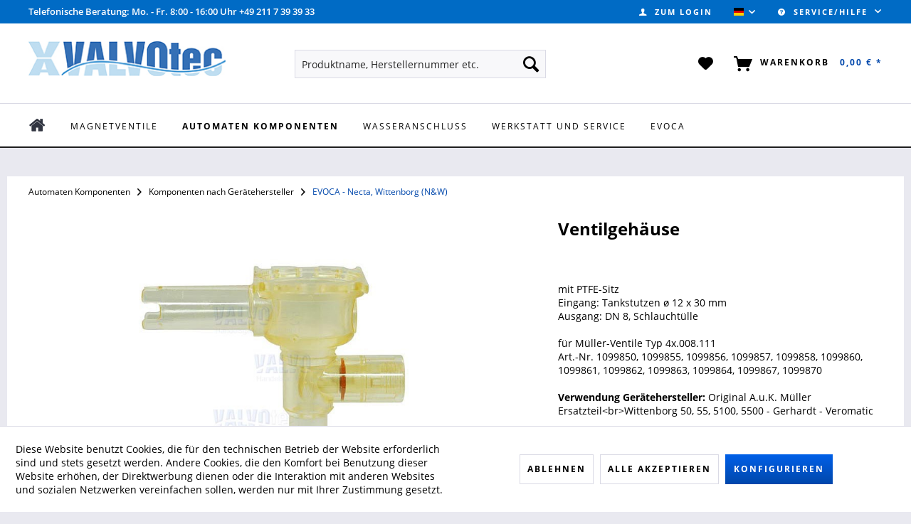

--- FILE ---
content_type: text/html; charset=UTF-8
request_url: https://valvotec.de/automaten-komponenten/komponenten-nach-geraetehersteller/evoca-necta-wittenborg-n-w/3659/ventilgehaeuse
body_size: 15859
content:
<!DOCTYPE html>
<html class="no-js" lang="de" itemscope="itemscope" itemtype="https://schema.org/WebPage">
<head>
<meta charset="utf-8">
<meta name="author" content="" />
<meta name="robots" content="index,follow" />
<meta name="revisit-after" content="15 days" />
<meta name="keywords" content="A.u.K. M&amp;#252;ller-Ventile A. u. K. M&amp;#252;ller-Ventile AKM Getr&amp;#228;nkeventile Auslassventile Ventilzubeh&amp;#246;rteile" />
<meta name="description" content="mit PTFE-SitzEingang: Tankstutzen ø 12 x 30 mmAusgang: DN 8, Schlauchtülle" />
<meta property="og:type" content="product"/>
<meta property="og:site_name" content="VALVOtec"/>
<meta property="og:url" content="https://valvotec.de/automaten-komponenten/komponenten-nach-geraetehersteller/evoca-necta-wittenborg-n-w/3659/ventilgehaeuse"/>
<meta property="og:title" content="Ventilgehäuse"/>
<meta property="og:description" content="mit PTFE-Sitz Eingang: Tankstutzen &amp;#248; 12 x 30 mm Ausgang: DN 8, Schlaucht&amp;#252;lle  f&amp;#252;r M&amp;#252;ller-Ventile Typ 4x.008.111 Art.-Nr. 1099850,…"/>
<meta property="og:image" content="https://valvotec.de/media/image/e4/3c/ae/1008173.jpg"/>
<meta property="product:brand" content="VALVOtec"/>
<meta property="product:product_link" content="https://valvotec.de/automaten-komponenten/komponenten-nach-geraetehersteller/evoca-necta-wittenborg-n-w/3659/ventilgehaeuse"/>
<meta name="twitter:card" content="product"/>
<meta name="twitter:site" content="VALVOtec"/>
<meta name="twitter:title" content="Ventilgehäuse"/>
<meta name="twitter:description" content="mit PTFE-Sitz Eingang: Tankstutzen &amp;#248; 12 x 30 mm Ausgang: DN 8, Schlaucht&amp;#252;lle  f&amp;#252;r M&amp;#252;ller-Ventile Typ 4x.008.111 Art.-Nr. 1099850,…"/>
<meta name="twitter:image" content="https://valvotec.de/media/image/e4/3c/ae/1008173.jpg"/>
<meta itemprop="copyrightHolder" content="VALVOtec" />
<meta itemprop="copyrightYear" content="2014" />
<meta itemprop="isFamilyFriendly" content="True" />
<meta itemprop="image" content="https://valvotec.de/media/image/c6/e3/dc/ValvotecLogo-komp.jpg" />
<meta name="viewport" content="width=device-width, initial-scale=1.0">
<meta name="mobile-web-app-capable" content="yes">
<meta name="apple-mobile-web-app-title" content="VALVOtec">
<meta name="apple-mobile-web-app-capable" content="yes">
<meta name="apple-mobile-web-app-status-bar-style" content="default">
<link rel="alternate" hreflang="de-DE" href="https://valvotec.de/automaten-komponenten/komponenten-nach-geraetehersteller/evoca-necta-wittenborg-n-w/3659/ventilgehaeuse" />
<link rel="alternate" hreflang="en-GB" href="https://valvotec.de/machine-components/components-by-manufacturer/evoca-necta-wittenborg-n-w/3659/valve-body" />
<link rel="apple-touch-icon-precomposed" href="/engine/Shopware/Plugins/Community/Frontend/MntsqThemeAnywhere/Themes/Frontend/Anywhere/frontend/_public/src/img/apple-touch-icon-precomposed.png">
<link rel="shortcut icon" href="https://valvotec.de/media/unknown/d9/0c/f4/favicon.ico">
<meta name="msapplication-navbutton-color" content="#0047ab" />
<meta name="application-name" content="VALVOtec" />
<meta name="msapplication-starturl" content="https://valvotec.de/" />
<meta name="msapplication-window" content="width=1024;height=768" />
<meta name="msapplication-TileImage" content="/engine/Shopware/Plugins/Community/Frontend/MntsqThemeAnywhere/Themes/Frontend/Anywhere/frontend/_public/src/img/win-tile-image.png">
<meta name="msapplication-TileColor" content="#0047ab">
<meta name="theme-color" content="#0047ab" />
<link rel="canonical" href="https://valvotec.de/automaten-komponenten/komponenten-nach-geraetehersteller/evoca-necta-wittenborg-n-w/3659/ventilgehaeuse" />
<title itemprop="name">
Ventilgehäuse | EVOCA - Necta, Wittenborg (N&W) | Komponenten nach Gerätehersteller | Automaten Komponenten | VALVOtec</title>
<style type="text/css">
.footer--newsletter {
display:none;
}
</style>
<link href="/web/cache/1768919281_ae1811b70afc4e2185d6f7a2cf179da4.css" media="all" rel="stylesheet" type="text/css" />
<style>
.newsletter--form,
.btn--change-payment,
.dfd-card-pricing {display: none !important;}
.steps--content .steps--entry .text {
width: initial; }
</style>
</head>
<body class="is--ctl-detail is--act-index" >
<style>
.dfwidget-host .card-price { display: none !important; }
</style>
<script>
(function (w, k) { w[k] = window[k] || function () { (window[k].q = window[k].q || []).push(arguments) } })(window, "doofinderApp");
doofinderApp('config', 'currency', 'EUR');
manageScriptCookies(isCookieEnabled());
window.onload = function () {
$.subscribe('plugin/swCookieConsentManager/onBuildCookiePreferences', function (event, plugin, preferences) {
manageScriptCookies(preferences.groups.comfort.cookies.doofinder.active);
});
};
function isCookieEnabled() {
const preferencesCookie = document.cookie.split('; ').find(cookie => cookie.startsWith('cookiePreferences='));
const allowCookie = document.cookie.split('; ').find(cookie => cookie.startsWith('allowCookie='));
if (preferencesCookie) {
const preferences = JSON.parse(preferencesCookie.split('cookiePreferences=')[1]);
return preferences.groups.comfort.cookies.doofinder.active;
}else if(allowCookie) {
const cookie = JSON.parse(allowCookie.split('allowCookie=')[1]);
return cookie;
}
return false;
}
function manageScriptCookies(cookieEnabled) {
if (cookieEnabled) {
if (typeof Doofinder !== "undefined") {
Doofinder.enableCookies();
} else {
doofinderApp("config", "require_cookies_consent", false);
}
} else {
if (typeof Doofinder !== "undefined") {
Doofinder.disableCookies();
}
}
}
</script>
<script src="https://eu1-config.doofinder.com/2.x/f8218e88-792d-4767-aaaf-8ca96484e5dc.js" async></script>
<div id="df-bogus-cart" data-eventName="doofinder" data-add-article="true" data-showModal="false" data-addArticleUrl="https://valvotec.de/checkout/ajaxAddArticleCart"></div>
<div class="page-wrap">
<noscript class="noscript-main">
<div class="alert is--warning">
<div class="alert--icon">
<i class="icon--element icon--warning"></i>
</div>
<div class="alert--content">
Um VALVOtec in vollem Umfang nutzen zu k&ouml;nnen, empfehlen wir Ihnen Javascript in Ihrem Browser zu aktiveren.
</div>
</div>
</noscript>
<header class="header-main">
<div class="top-bar">
<div class="container block-group">
<p style="display: inline; color: white; font-weight: 600; margin-left: 30px; font-size: .8rem;">Telefonische Beratung: Mo. - Fr. 8:00 - 16:00 Uhr +49 211 7 39 39 33</p>
<nav class="top-bar--navigation block" role="menubar">

            <div class="top-bar--language navigation--entry">
            
                                    <form method="post" class="language--form">
                        
                            <div class="field--select">
                                                                    <div class="language--flag de_DE">VALVOtec (Deutsch)</div>
                                                                
                                    <div class="select-field">
                                        <select name="__shop" class="language--select" data-auto-submit="true">
                                                                                            <option value="1" selected="selected">
                                                    VALVOtec (Deutsch)
                                                </option>
                                                                                            <option value="4" >
                                                    VALVOtec (English)
                                                </option>
                                                                                    </select>
                                    </div>
                                
                                <input type="hidden" name="__redirect" value="1">
                                
                            </div>
                        
                    </form>
                            
        </div>
    



    

<div class="navigation--entry entry--compare is--hidden" role="menuitem" aria-haspopup="true" data-drop-down-menu="true">
    

</div>
<div class="navigation--entry entry--service has--drop-down" role="menuitem" aria-haspopup="true" data-drop-down-menu="true">
<i class="icon--service"></i> Service/Hilfe
<ul class="service--list is--rounded" role="menu">
<li class="service--entry" role="menuitem">
<a class="service--link" href="https://valvotec.de/impressum" title="Impressum" >
Impressum
</a>
</li>
<li class="service--entry" role="menuitem">
<a class="service--link" href="https://valvotec.de/kontaktformular" title="Kontakt" target="_self">
Kontakt
</a>
</li>
<li class="service--entry" role="menuitem">
<a class="service--link" href="https://valvotec.de/ueber-uns" title="Über uns" >
Über uns
</a>
</li>
<li class="service--entry" role="menuitem">
<a class="service--link" href="https://valvotec.de/faq" title="FAQ" >
FAQ
</a>
</li>
<li class="service--entry" role="menuitem">
<a class="service--link" href="https://valvotec.de/versandkosten" title="Versandkosten" >
Versandkosten
</a>
</li>
</ul>
</div>
</nav>
</div>
</div>
<div class="container header--navigation">
<div class="logo-main block-group" role="banner">
<div class="logo--shop block">
<a class="logo--link" href="https://valvotec.de/" title="VALVOtec - zur Startseite wechseln">
<picture>
<source srcset="https://valvotec.de/media/image/c6/e3/dc/ValvotecLogo-komp.jpg" media="(min-width: 78.75em)">
<source srcset="https://valvotec.de/media/image/c6/e3/dc/ValvotecLogo-komp.jpg" media="(min-width: 64em)">
<source srcset="https://valvotec.de/media/image/c6/e3/dc/ValvotecLogo-komp.jpg" media="(min-width: 48em)">
<img srcset="https://valvotec.de/media/image/c6/e3/dc/ValvotecLogo-komp.jpg" alt="VALVOtec - zur Startseite wechseln" />
</picture>
</a>
</div>
</div>
<nav class="shop--navigation block-group">
<ul class="navigation--list block-group" role="menubar">
<li class="navigation--entry entry--menu-left" role="menuitem">
<a class="entry--link entry--trigger btn is--icon-left" href="#offcanvas--left" data-offcanvas="true" data-offCanvasSelector=".sidebar-main" aria-label="Menü">
<i class="icon--menu"></i> Menü
</a>
</li>
<li class="navigation--entry entry--search" role="menuitem" data-search="true" aria-haspopup="true" data-minLength="3">
<a class="btn entry--link entry--trigger" href="#show-hide--search" title="Suche anzeigen / schließen" aria-label="Suche anzeigen / schließen">
<i class="icon--search"></i>
<span class="search--display">Suchen</span>
</a>
<form action="/search" method="get" class="main-search--form">
<input type="search" name="sSearch" aria-label="Produktname, Herstellernummer etc." class="main-search--field" autocomplete="off" autocapitalize="off" placeholder="Produktname, Herstellernummer etc." maxlength="30"  />
<button type="submit" class="main-search--button" aria-label="Suchen">
<i class="icon--search"></i>
<span class="main-search--text">Suchen</span>
</button>
<div class="form--ajax-loader">&nbsp;</div>
</form>
<div class="main-search--results"></div>
</li>
    <li class="navigation--entry entry--notepad" role="menuitem">
        
        <a href="https://valvotec.de/note" title="Merkzettel" aria-label="Merkzettel" class="btn">
            <i class="icon--heart"></i>
                    </a>
    </li>




    <li class="navigation--entry entry--account"
        role="menuitem"
        data-offcanvas="true"
        data-offCanvasSelector=".account--dropdown-navigation">
        
            <a href="https://valvotec.de/account"
               title="Zum Login"
               aria-label="Zum Login"
               class="btn is--icon-left entry--link account--link">
                  <i class="icon--account"></i>
                                    <span class="account--display">
                        Zum Login
                    </span>
                            </a>
        

            </li>




    <li class="navigation--entry entry--cart" role="menuitem">
        
        <a class="btn is--icon-left cart--link" href="https://valvotec.de/checkout/cart" title="Warenkorb" aria-label="Warenkorb">
            <span class="cart--display">
                                    Warenkorb
                            </span>

            <span class="badge cart--quantity is--hidden">0</span>

            <i class="icon--basket"></i>

            <span class="cart--amount">
                0,00&nbsp;&euro; *
            </span>
        </a>
        <div class="ajax-loader">&nbsp;</div>
    </li>




</ul>
</nav>
<div class="container--ajax-cart" data-collapse-cart="true" data-displayMode="offcanvas"></div>
</div>
</header>
<nav class="navigation-main">
<div class="container" data-menu-scroller="true" data-listSelector=".navigation--list.container" data-viewPortSelector=".navigation--list-wrapper">
<div class="navigation--list-wrapper">
<ul class="navigation--list container" role="menubar" itemscope="itemscope" itemtype="https://schema.org/SiteNavigationElement">
<li  class="navigation--entry is--home"
role="menuitem" xmlns="http://www.w3.org/1999/html">
<a class="navigation--link is--first" href="https://valvotec.de/" title="Home" itemprop="url">
<img class="home--button--icon" itemprop="name" src="https://valvotec.de/engine/Shopware/Plugins/Community/Frontend/WolfAdvancedGraficMenu/views/frontend/_public/src/img/home.png" alt="Home" title="Home" />
</a>
</li>
<li class="navigation--entry" role="menuitem">
<a class="navigation--link" href="https://valvotec.de/magnetventile" title="Magnetventile" itemprop="url">
<span itemprop="name">Magnetventile</span>
</a>
</li>
<li class="navigation--entry is--active" role="menuitem">
<a class="navigation--link is--active" href="https://valvotec.de/automaten-komponenten" title="Automaten Komponenten" itemprop="url">
<span itemprop="name">Automaten Komponenten</span>
</a>
</li>
<li class="navigation--entry" role="menuitem">
<a class="navigation--link" href="https://valvotec.de/wasseranschluss" title="Wasseranschluss" itemprop="url">
<span itemprop="name">Wasseranschluss</span>
</a>
</li>
<li class="navigation--entry" role="menuitem">
<a class="navigation--link" href="https://valvotec.de/werkstatt-und-service" title="Werkstatt und Service" itemprop="url">
<span itemprop="name">Werkstatt und Service</span>
</a>
</li>
<li class="navigation--entry" role="menuitem">
<a class="navigation--link" href="https://valvotec.de/evoca" title="Evoca" itemprop="url">
<span itemprop="name">Evoca</span>
</a>
</li>
</ul>
</div>
<div class="gr-advanced-menu" data-advanced-menu="true">
<div class="menu--container">
<div class="button-container">
<a href="https://valvotec.de/magnetventile" class="button--category" title="Zur Kategorie ">
<i class="icon--arrow-right"></i>
Zur Kategorie Magnetventile
</a>
<span class="button--close">
<i class="icon--cross"></i>
</span>
</div>
<div class="content--wrapper has--content advanced-menu-delay" data-hoverdelay="200">
<ul class="menu--list menu--level-0 " style="width: 100%;">
<li class="menu--list-item item--level-0 grafic--box--with-6" >
<a href="https://valvotec.de/magnetventile/a.u.k.-mueller" class="menu--list-item-link" title="A.u.K. Müller">
<div class="Navigation--sub-picture" style="background-image:url(https://valvotec.de/media/image/e4/29/af/Gruppe_einzel_AKM_3PA5op2WR9lbXz.jpg); height: 100px "> </div>
<div class="graad--name--box">
A.u.K. Müller
</div>
</a>
</li>
<li class="menu--list-item item--level-0 grafic--box--with-6" >
<a href="https://valvotec.de/magnetventile/ode-ventile" class="menu--list-item-link" title="ODE Ventile">
<div class="Navigation--sub-picture" style="background-image:url(https://valvotec.de/media/image/47/ac/09/Gruppe_ODE.jpg); height: 100px "> </div>
<div class="graad--name--box">
ODE Ventile
</div>
</a>
</li>
<li class="menu--list-item item--level-0 grafic--box--with-6" >
<a href="https://valvotec.de/magnetventile/componenti-olab-acl-m-m" class="menu--list-item-link" title="Componenti - OLAB - ACL - M&amp;M">
<div class="Navigation--sub-picture" style="background-image:url(https://valvotec.de/media/image/b2/53/97/ACL-Componenti-M-M-OLAB.jpg); height: 100px "> </div>
<div class="graad--name--box">
Componenti - OLAB - ACL - M&M
</div>
</a>
</li>
<li class="menu--list-item item--level-0 grafic--box--with-6" >
<a href="https://valvotec.de/magnetventile/era-ventile" class="menu--list-item-link" title="ERA Ventile">
<div class="Navigation--sub-picture" style="background-image:url(https://valvotec.de/media/image/3f/c1/26/Gruppe_einzel_ERAtWZs9QEiw02Z6.jpg); height: 100px "> </div>
<div class="graad--name--box">
ERA Ventile
</div>
</a>
</li>
<li class="menu--list-item item--level-0 grafic--box--with-6" >
<a href="https://valvotec.de/magnetventile/boilerdichtungen" class="menu--list-item-link" title="Boilerdichtungen">
<div class="Navigation--sub-picture" style="background-image:url(https://valvotec.de/media/image/65/fd/ae/Gruppe_boiler_kmplGzrI4jSEd6eLl.jpg); height: 100px "> </div>
<div class="graad--name--box">
Boilerdichtungen
</div>
</a>
</li>
<li class="menu--list-item item--level-0 grafic--box--with-6" >
<a href="https://valvotec.de/magnetventile/wasserzulaufventile" class="menu--list-item-link" title="Wasserzulaufventile">
<div class="Navigation--sub-picture" style="background-image:url(https://valvotec.de/media/image/27/6e/51/Gruppe_Wasserzulaufventile.jpg); height: 100px "> </div>
<div class="graad--name--box">
Wasserzulaufventile
</div>
</a>
</li>
</ul>
</div>
</div>
<div class="menu--container">
<div class="button-container">
<a href="https://valvotec.de/automaten-komponenten" class="button--category" title="Zur Kategorie ">
<i class="icon--arrow-right"></i>
Zur Kategorie Automaten Komponenten
</a>
<span class="button--close">
<i class="icon--cross"></i>
</span>
</div>
<div class="content--wrapper has--content advanced-menu-delay" data-hoverdelay="200">
<ul class="menu--list menu--level-0 " style="width: 100%;">
<li class="menu--list-item item--level-0 grafic--box--with-6" >
<a href="https://valvotec.de/automaten-komponenten/motoren-und-pumpen" class="menu--list-item-link" title="Motoren und Pumpen">
<div class="Navigation--sub-picture" style="background-image:url(https://valvotec.de/media/image/df/b8/82/Motoren-und-PumpenbQHzpPTWhWvLx.jpg); height: 100px "> </div>
<div class="graad--name--box">
Motoren und Pumpen
</div>
</a>
</li>
<li class="menu--list-item item--level-0 grafic--box--with-6" >
<a href="https://valvotec.de/automaten-komponenten/brueherteile" class="menu--list-item-link" title="Brüherteile">
<div class="Navigation--sub-picture" style="background-image:url(https://valvotec.de/media/image/35/d6/de/Gruppe_br-herteile.jpg); height: 100px "> </div>
<div class="graad--name--box">
Brüherteile
</div>
</a>
</li>
<li class="menu--list-item item--level-0 grafic--box--with-6" >
<a href="https://valvotec.de/automaten-komponenten/wasserbehaelter-drucklos" class="menu--list-item-link" title="Wasserbehälter drucklos">
<div class="Navigation--sub-picture" style="background-image:url(https://valvotec.de/media/image/c2/08/a1/Wasserbeh-lter-Drucklos.jpg); height: 100px "> </div>
<div class="graad--name--box">
Wasserbehälter drucklos
</div>
</a>
</li>
<li class="menu--list-item item--level-0 grafic--box--with-6" >
<a href="https://valvotec.de/automaten-komponenten/espresso-wassersystem" class="menu--list-item-link" title="Espresso Wassersystem">
<div class="Navigation--sub-picture" style="background-image:url(https://valvotec.de/media/image/aa/81/cf/Gruppe_espressowassersystemEcVWaNoraZy19.jpg); height: 100px "> </div>
<div class="graad--name--box">
Espresso Wassersystem
</div>
</a>
</li>
<li class="menu--list-item item--level-0 grafic--box--with-6" >
<a href="https://valvotec.de/automaten-komponenten/mischsystem" class="menu--list-item-link" title="Mischsystem">
<div class="Navigation--sub-picture" style="background-image:url(https://valvotec.de/media/image/35/dd/2e/Gruppe_Mischsystem.jpg); height: 100px "> </div>
<div class="graad--name--box">
Mischsystem
</div>
</a>
</li>
<li class="menu--list-item item--level-0 grafic--box--with-6" >
<a href="https://valvotec.de/automaten-komponenten/produktbehaelter" class="menu--list-item-link" title="Produktbehälter">
<div class="Navigation--sub-picture" style="background-image:url(https://valvotec.de/media/image/a0/de/0d/Gruppe_produktbeh-lterzNleXjyG8zoxN.jpg); height: 100px "> </div>
<div class="graad--name--box">
Produktbehälter
</div>
</a>
</li>
<li class="menu--list-item item--level-0 grafic--box--with-6" >
<a href="https://valvotec.de/automaten-komponenten/getraenkeausgabe-bechersysteme" class="menu--list-item-link" title="Getränkeausgabe Bechersysteme">
<div class="Navigation--sub-picture" style="background-image:url(https://valvotec.de/media/image/e1/d4/f6/Gruppe_bechersysteme.jpg); height: 100px "> </div>
<div class="graad--name--box">
Getränkeausgabe Bechersysteme
</div>
</a>
</li>
<li class="menu--list-item item--level-0 grafic--box--with-6" >
<a href="https://valvotec.de/automaten-komponenten/co2-komponenten" class="menu--list-item-link" title="CO² Komponenten">
<div class="Navigation--sub-picture" style="background-image:url(https://valvotec.de/media/image/89/55/9e/Gruppe_CO2.jpg); height: 100px "> </div>
<div class="graad--name--box">
CO² Komponenten
</div>
</a>
</li>
<li class="menu--list-item item--level-0 grafic--box--with-6" >
<a href="https://valvotec.de/automaten-komponenten/o-ringe" class="menu--list-item-link" title="O-Ringe">
<div class="Navigation--sub-picture" style="background-image:url(https://valvotec.de/media/image/d6/bf/9d/Gruppe_komp_o_ringe.jpg); height: 100px "> </div>
<div class="graad--name--box">
O-Ringe
</div>
</a>
</li>
<li class="menu--list-item item--level-0 grafic--box--with-6" >
<a href="https://valvotec.de/automaten-komponenten/sonstige-bauteile" class="menu--list-item-link" title="sonstige Bauteile">
<div class="Navigation--sub-picture" style="background-image:url(https://valvotec.de/media/image/5b/34/f8/sonstige-Bauteile.jpg); height: 100px "> </div>
<div class="graad--name--box">
sonstige Bauteile
</div>
</a>
</li>
<li class="menu--list-item item--level-0 grafic--box--with-6" >
<a href="https://valvotec.de/automaten-komponenten/muenzwechsler-bnl" class="menu--list-item-link" title="Münzwechsler+Bnl">
<div class="Navigation--sub-picture" style="background-image:url(https://valvotec.de/media/image/b9/aa/6e/currenzaaJQFCwwCPab68.jpg); height: 100px "> </div>
<div class="graad--name--box">
Münzwechsler+Bnl
</div>
</a>
</li>
<li class="menu--list-item item--level-0 grafic--box--with-6" >
<a href="https://valvotec.de/automaten-komponenten/elektrische-bauteile" class="menu--list-item-link" title="Elektrische Bauteile">
<div class="Navigation--sub-picture" style="background-image:url(https://valvotec.de/media/image/d9/50/79/elektrische-BauteileJOOCjSE4E1Ll6.jpg); height: 100px "> </div>
<div class="graad--name--box">
Elektrische Bauteile
</div>
</a>
</li>
<li class="menu--list-item item--level-0 grafic--box--with-6" >
<a href="https://valvotec.de/automaten-komponenten/komponenten-nach-geraetehersteller" class="menu--list-item-link" title="Komponenten nach Gerätehersteller">
<div class="Navigation--sub-picture" style="background-image:url(https://valvotec.de/media/image/f6/2c/0b/Gruppe_Geraete-Hersteller.jpg); height: 100px "> </div>
<div class="graad--name--box">
Komponenten nach Gerätehersteller
</div>
</a>
</li>
<li class="menu--list-item item--level-0 grafic--box--with-6" >
<a href="https://valvotec.de/automaten-komponenten/schliesssystem-rielda" class="menu--list-item-link" title="Schließsystem Rielda">
<div class="Navigation--sub-picture" style="background-image:url(https://valvotec.de/media/image/31/37/d9/Gruppe_Rielda-Schl-sser.jpg); height: 100px "> </div>
<div class="graad--name--box">
Schließsystem Rielda
</div>
</a>
</li>
<li class="menu--list-item item--level-0 grafic--box--with-6" >
<a href="https://valvotec.de/automaten-komponenten/kompressoren" class="menu--list-item-link" title="Kompressoren">
<div class="Navigation--sub-picture" style="background-image:url(https://valvotec.de/media/image/d2/b3/9e/Gruppe_Kompressoren.jpg); height: 100px "> </div>
<div class="graad--name--box">
Kompressoren
</div>
</a>
</li>
</ul>
</div>
</div>
<div class="menu--container">
<div class="button-container">
<a href="https://valvotec.de/wasseranschluss" class="button--category" title="Zur Kategorie ">
<i class="icon--arrow-right"></i>
Zur Kategorie Wasseranschluss
</a>
<span class="button--close">
<i class="icon--cross"></i>
</span>
</div>
<div class="content--wrapper has--content advanced-menu-delay" data-hoverdelay="200">
<ul class="menu--list menu--level-0 " style="width: 100%;">
<li class="menu--list-item item--level-0 grafic--box--with-6" >
<a href="https://valvotec.de/wasseranschluss/steck-und-schraubverbindungen" class="menu--list-item-link" title="Steck- und Schraubverbindungen">
<div class="Navigation--sub-picture" style="background-image:url(https://valvotec.de/media/image/51/27/1a/Gruppe_SteckVerschraubung.jpg); height: 100px "> </div>
<div class="graad--name--box">
Steck- und Schraubverbindungen
</div>
</a>
</li>
<li class="menu--list-item item--level-0 grafic--box--with-6" >
<a href="https://valvotec.de/wasseranschluss/eck-und-absperrhaehne" class="menu--list-item-link" title="Eck- und Absperrhähne">
<div class="Navigation--sub-picture" style="background-image:url(https://valvotec.de/media/image/ae/f4/c0/Gruppe_Wasseranschluss.jpg); height: 100px "> </div>
<div class="graad--name--box">
Eck- und Absperrhähne
</div>
</a>
</li>
<li class="menu--list-item item--level-0 grafic--box--with-6" >
<a href="https://valvotec.de/wasseranschluss/flachdichtungen" class="menu--list-item-link" title="Flachdichtungen">
<div class="Navigation--sub-picture" style="background-image:url(https://valvotec.de/media/image/f4/0a/f9/Gruppe_Flachdichtungen.jpg); height: 100px "> </div>
<div class="graad--name--box">
Flachdichtungen
</div>
</a>
</li>
<li class="menu--list-item item--level-0 grafic--box--with-6" >
<a href="https://valvotec.de/wasseranschluss/wasserstopventil" class="menu--list-item-link" title="Wasserstopventil">
<div class="Navigation--sub-picture" style="background-image:url(https://valvotec.de/media/image/f3/69/64/Gruppe_Wasserstopp.jpg); height: 100px "> </div>
<div class="graad--name--box">
Wasserstopventil
</div>
</a>
</li>
<li class="menu--list-item item--level-0 grafic--box--with-6" >
<a href="https://valvotec.de/wasseranschluss/rueckflussverhinderer" class="menu--list-item-link" title="Rückflussverhinderer">
<div class="Navigation--sub-picture" style="background-image:url(https://valvotec.de/media/image/05/c0/59/Gruppe_r-ckflussverhinderer.jpg); height: 100px "> </div>
<div class="graad--name--box">
Rückflussverhinderer
</div>
</a>
</li>
<li class="menu--list-item item--level-0 grafic--box--with-6" >
<a href="https://valvotec.de/wasseranschluss/druckminderer" class="menu--list-item-link" title="Druckminderer">
<div class="Navigation--sub-picture" style="background-image:url(https://valvotec.de/media/image/cb/7d/67/Gruppe_druckminderer.jpg); height: 100px "> </div>
<div class="graad--name--box">
Druckminderer
</div>
</a>
</li>
<li class="menu--list-item item--level-0 grafic--box--with-6" >
<a href="https://valvotec.de/wasseranschluss/wasserfilter" class="menu--list-item-link" title="Wasserfilter">
<div class="Navigation--sub-picture" style="background-image:url(https://valvotec.de/media/image/11/32/f1/Gruppe_wasserfilter.jpg); height: 100px "> </div>
<div class="graad--name--box">
Wasserfilter
</div>
</a>
</li>
<li class="menu--list-item item--level-0 grafic--box--with-6" >
<a href="https://valvotec.de/wasseranschluss/mobile-wasserversorgung" class="menu--list-item-link" title="Mobile-Wasserversorgung">
<div class="Navigation--sub-picture" style="background-image:url(https://valvotec.de/media/image/88/a3/35/Gruppe_mobile_wasservers_3.jpg); height: 100px "> </div>
<div class="graad--name--box">
Mobile-Wasserversorgung
</div>
</a>
</li>
<li class="menu--list-item item--level-0 grafic--box--with-6" >
<a href="https://valvotec.de/wasseranschluss/schlaeuche" class="menu--list-item-link" title="Schläuche">
<div class="Navigation--sub-picture" style="background-image:url(https://valvotec.de/media/image/2c/89/f1/Gruppenbild-Schl-ucheYq7A16ygOt52T.jpg); height: 100px "> </div>
<div class="graad--name--box">
Schläuche
</div>
</a>
</li>
<li class="menu--list-item item--level-0 grafic--box--with-6" >
<a href="https://valvotec.de/wasseranschluss/dichtmittel" class="menu--list-item-link" title="Dichtmittel">
<div class="Navigation--sub-picture" style="background-image:url(https://valvotec.de/media/image/33/f2/1f/Gruppe_zubeh-r_f_wasseranschluss.jpg); height: 100px "> </div>
<div class="graad--name--box">
Dichtmittel
</div>
</a>
</li>
</ul>
</div>
</div>
<div class="menu--container">
<div class="button-container">
<a href="https://valvotec.de/werkstatt-und-service" class="button--category" title="Zur Kategorie ">
<i class="icon--arrow-right"></i>
Zur Kategorie Werkstatt und Service
</a>
<span class="button--close">
<i class="icon--cross"></i>
</span>
</div>
<div class="content--wrapper has--content advanced-menu-delay" data-hoverdelay="200">
<ul class="menu--list menu--level-0 " style="width: 100%;">
<li class="menu--list-item item--level-0 grafic--box--with-6" >
<a href="https://valvotec.de/werkstatt-und-service/entkalker" class="menu--list-item-link" title="Entkalker">
<div class="Navigation--sub-picture" style="background-image:url(https://valvotec.de/media/image/7e/d0/ab/Gruppe_reinigung_entkalker.jpg); height: 100px "> </div>
<div class="graad--name--box">
Entkalker
</div>
</a>
</li>
<li class="menu--list-item item--level-0 grafic--box--with-6" >
<a href="https://valvotec.de/werkstatt-und-service/reiniger-desinfektion-sanitation" class="menu--list-item-link" title="Reiniger + Desinfektion + Sanitation">
<div class="Navigation--sub-picture" style="background-image:url(https://valvotec.de/media/image/3d/f9/08/Gruppen_Reinigung_Pflege.jpg); height: 100px "> </div>
<div class="graad--name--box">
Reiniger + Desinfektion + Sanitation
</div>
</a>
</li>
<li class="menu--list-item item--level-0 grafic--box--with-6" >
<a href="https://valvotec.de/werkstatt-und-service/pumpflaschen-buersten-pinsel" class="menu--list-item-link" title="Pumpflaschen, Bürsten+Pinsel">
<div class="Navigation--sub-picture" style="background-image:url(https://valvotec.de/media/image/25/18/d2/Gruppe_reinigung_hygiene.jpg); height: 100px "> </div>
<div class="graad--name--box">
Pumpflaschen, Bürsten+Pinsel
</div>
</a>
</li>
<li class="menu--list-item item--level-0 grafic--box--with-6" >
<a href="https://valvotec.de/werkstatt-und-service/schrauben-co." class="menu--list-item-link" title="Schrauben &amp; Co.">
<div class="Navigation--sub-picture" style="background-image:url(https://valvotec.de/media/image/47/5e/14/Gruppe_schrauben.jpg); height: 100px "> </div>
<div class="graad--name--box">
Schrauben & Co.
</div>
</a>
</li>
<li class="menu--list-item item--level-0 grafic--box--with-6" >
<a href="https://valvotec.de/werkstatt-und-service/service-hilfsmittel" class="menu--list-item-link" title="Service Hilfsmittel">
<div class="Navigation--sub-picture" style="background-image:url(https://valvotec.de/media/image/dd/2e/e9/Gr_Service_Hilfsmittel.jpg); height: 100px "> </div>
<div class="graad--name--box">
Service Hilfsmittel
</div>
</a>
</li>
<li class="menu--list-item item--level-0 grafic--box--with-6" >
<a href="https://valvotec.de/werkstatt-und-service/mess-pruefgeraete" class="menu--list-item-link" title="Mess- &amp; Prüfgeräte">
<div class="Navigation--sub-picture" style="background-image:url(https://valvotec.de/media/image/46/26/01/Gruppe_mess_pr-f.jpg); height: 100px "> </div>
<div class="graad--name--box">
Mess- & Prüfgeräte
</div>
</a>
</li>
<li class="menu--list-item item--level-0 grafic--box--with-6" >
<a href="https://valvotec.de/werkstatt-und-service/pdf-katalog" class="menu--list-item-link" title="PDF Katalog">
<div class="Navigation--sub-picture" style="background-image:url(https://valvotec.de/media/image/9f/fb/b0/9000001.jpg); height: 100px "> </div>
<div class="graad--name--box">
PDF Katalog
</div>
</a>
</li>
</ul>
</div>
</div>
<div class="menu--container">
<div class="button-container">
<a href="https://valvotec.de/evoca" class="button--category" title="Zur Kategorie ">
<i class="icon--arrow-right"></i>
Zur Kategorie Evoca
</a>
<span class="button--close">
<i class="icon--cross"></i>
</span>
</div>
</div>
</div>
</div>
</nav>
<div class="content--breadcrumb--wrap">
<div class="container">
<nav class="content--breadcrumb block">
<ul class="breadcrumb--list" role="menu" itemscope itemtype="https://schema.org/BreadcrumbList">
<li role="menuitem" class="breadcrumb--entry" itemprop="itemListElement" itemscope itemtype="https://schema.org/ListItem">
<a class="breadcrumb--link" href="https://valvotec.de/automaten-komponenten" title="Automaten Komponenten" itemprop="item">
<link itemprop="url" href="https://valvotec.de/automaten-komponenten" />
<span class="breadcrumb--title" itemprop="name">Automaten Komponenten</span>
</a>
<meta itemprop="position" content="0" />
</li>
<li role="none" class="breadcrumb--separator">
<i class="icon--arrow-right"></i>
</li>
<li role="menuitem" class="breadcrumb--entry" itemprop="itemListElement" itemscope itemtype="https://schema.org/ListItem">
<a class="breadcrumb--link" href="https://valvotec.de/automaten-komponenten/komponenten-nach-geraetehersteller" title="Komponenten nach Gerätehersteller" itemprop="item">
<link itemprop="url" href="https://valvotec.de/automaten-komponenten/komponenten-nach-geraetehersteller" />
<span class="breadcrumb--title" itemprop="name">Komponenten nach Gerätehersteller</span>
</a>
<meta itemprop="position" content="1" />
</li>
<li role="none" class="breadcrumb--separator">
<i class="icon--arrow-right"></i>
</li>
<li role="menuitem" class="breadcrumb--entry is--active" itemprop="itemListElement" itemscope itemtype="https://schema.org/ListItem">
<a class="breadcrumb--link" href="https://valvotec.de/automaten-komponenten/komponenten-nach-geraetehersteller/evoca-necta-wittenborg-n-w" title="EVOCA - Necta, Wittenborg (N&amp;W)" itemprop="item">
<link itemprop="url" href="https://valvotec.de/automaten-komponenten/komponenten-nach-geraetehersteller/evoca-necta-wittenborg-n-w" />
<span class="breadcrumb--title" itemprop="name">EVOCA - Necta, Wittenborg (N&W)</span>
</a>
<meta itemprop="position" content="2" />
</li>
</ul>
</nav>
</div>
</div>
<section class="content-main container block-group">
<div class="content-main--inner">
<div id='cookie-consent' class='off-canvas is--left block-transition' data-cookie-consent-manager='true'>
<div class='cookie-consent--header cookie-consent--close'>
Cookie-Einstellungen
<i class="icon--arrow-right"></i>
</div>
<div class='cookie-consent--description'>
Diese Website benutzt Cookies, die für den technischen Betrieb der Website erforderlich sind und stets gesetzt werden. Andere Cookies, die den Komfort bei Benutzung dieser Website erhöhen, der Direktwerbung dienen oder die Interaktion mit anderen Websites und sozialen Netzwerken vereinfachen sollen, werden nur mit Ihrer Zustimmung gesetzt.
</div>
<div class='cookie-consent--configuration'>
<div class='cookie-consent--configuration-header'>
<div class='cookie-consent--configuration-header-text'>Konfiguration</div>
</div>
<div class='cookie-consent--configuration-main'>
<div class='cookie-consent--group'>
<input type="hidden" class="cookie-consent--group-name" value="technical" />
<label class="cookie-consent--group-state cookie-consent--state-input cookie-consent--required">
<input type="checkbox" name="technical-state" class="cookie-consent--group-state-input" disabled="disabled" checked="checked"/>
<span class="cookie-consent--state-input-element"></span>
</label>
<div class='cookie-consent--group-title' data-collapse-panel='true' data-contentSiblingSelector=".cookie-consent--group-container">
<div class="cookie-consent--group-title-label cookie-consent--state-label">
Technisch erforderlich
</div>
<span class="cookie-consent--group-arrow is-icon--right">
<i class="icon--arrow-right"></i>
</span>
</div>
<div class='cookie-consent--group-container'>
<div class='cookie-consent--group-description'>
Diese Cookies sind für die Grundfunktionen des Shops notwendig.
</div>
<div class='cookie-consent--cookies-container'>
<div class='cookie-consent--cookie'>
<input type="hidden" class="cookie-consent--cookie-name" value="cookieDeclined" />
<label class="cookie-consent--cookie-state cookie-consent--state-input cookie-consent--required">
<input type="checkbox" name="cookieDeclined-state" class="cookie-consent--cookie-state-input" disabled="disabled" checked="checked" />
<span class="cookie-consent--state-input-element"></span>
</label>
<div class='cookie--label cookie-consent--state-label'>
"Alle Cookies ablehnen" Cookie
</div>
</div>
<div class='cookie-consent--cookie'>
<input type="hidden" class="cookie-consent--cookie-name" value="allowCookie" />
<label class="cookie-consent--cookie-state cookie-consent--state-input cookie-consent--required">
<input type="checkbox" name="allowCookie-state" class="cookie-consent--cookie-state-input" disabled="disabled" checked="checked" />
<span class="cookie-consent--state-input-element"></span>
</label>
<div class='cookie--label cookie-consent--state-label'>
"Alle Cookies annehmen" Cookie
</div>
</div>
<div class='cookie-consent--cookie'>
<input type="hidden" class="cookie-consent--cookie-name" value="shop" />
<label class="cookie-consent--cookie-state cookie-consent--state-input cookie-consent--required">
<input type="checkbox" name="shop-state" class="cookie-consent--cookie-state-input" disabled="disabled" checked="checked" />
<span class="cookie-consent--state-input-element"></span>
</label>
<div class='cookie--label cookie-consent--state-label'>
Ausgewählter Shop
</div>
</div>
<div class='cookie-consent--cookie'>
<input type="hidden" class="cookie-consent--cookie-name" value="csrf_token" />
<label class="cookie-consent--cookie-state cookie-consent--state-input cookie-consent--required">
<input type="checkbox" name="csrf_token-state" class="cookie-consent--cookie-state-input" disabled="disabled" checked="checked" />
<span class="cookie-consent--state-input-element"></span>
</label>
<div class='cookie--label cookie-consent--state-label'>
CSRF-Token
</div>
</div>
<div class='cookie-consent--cookie'>
<input type="hidden" class="cookie-consent--cookie-name" value="cookiePreferences" />
<label class="cookie-consent--cookie-state cookie-consent--state-input cookie-consent--required">
<input type="checkbox" name="cookiePreferences-state" class="cookie-consent--cookie-state-input" disabled="disabled" checked="checked" />
<span class="cookie-consent--state-input-element"></span>
</label>
<div class='cookie--label cookie-consent--state-label'>
Cookie-Einstellungen
</div>
</div>
<div class='cookie-consent--cookie'>
<input type="hidden" class="cookie-consent--cookie-name" value="x-cache-context-hash" />
<label class="cookie-consent--cookie-state cookie-consent--state-input cookie-consent--required">
<input type="checkbox" name="x-cache-context-hash-state" class="cookie-consent--cookie-state-input" disabled="disabled" checked="checked" />
<span class="cookie-consent--state-input-element"></span>
</label>
<div class='cookie--label cookie-consent--state-label'>
Individuelle Preise
</div>
</div>
<div class='cookie-consent--cookie'>
<input type="hidden" class="cookie-consent--cookie-name" value="nocache" />
<label class="cookie-consent--cookie-state cookie-consent--state-input cookie-consent--required">
<input type="checkbox" name="nocache-state" class="cookie-consent--cookie-state-input" disabled="disabled" checked="checked" />
<span class="cookie-consent--state-input-element"></span>
</label>
<div class='cookie--label cookie-consent--state-label'>
Kundenspezifisches Caching
</div>
</div>
<div class='cookie-consent--cookie'>
<input type="hidden" class="cookie-consent--cookie-name" value="sUniqueID" />
<label class="cookie-consent--cookie-state cookie-consent--state-input cookie-consent--required">
<input type="checkbox" name="sUniqueID-state" class="cookie-consent--cookie-state-input" disabled="disabled" checked="checked" />
<span class="cookie-consent--state-input-element"></span>
</label>
<div class='cookie--label cookie-consent--state-label'>
Merkzettel
</div>
</div>
<div class='cookie-consent--cookie'>
<input type="hidden" class="cookie-consent--cookie-name" value="session" />
<label class="cookie-consent--cookie-state cookie-consent--state-input cookie-consent--required">
<input type="checkbox" name="session-state" class="cookie-consent--cookie-state-input" disabled="disabled" checked="checked" />
<span class="cookie-consent--state-input-element"></span>
</label>
<div class='cookie--label cookie-consent--state-label'>
Session
</div>
</div>
<div class='cookie-consent--cookie'>
<input type="hidden" class="cookie-consent--cookie-name" value="currency" />
<label class="cookie-consent--cookie-state cookie-consent--state-input cookie-consent--required">
<input type="checkbox" name="currency-state" class="cookie-consent--cookie-state-input" disabled="disabled" checked="checked" />
<span class="cookie-consent--state-input-element"></span>
</label>
<div class='cookie--label cookie-consent--state-label'>
Währungswechsel
</div>
</div>
</div>
</div>
</div>
<div class='cookie-consent--group'>
<input type="hidden" class="cookie-consent--group-name" value="comfort" />
<label class="cookie-consent--group-state cookie-consent--state-input">
<input type="checkbox" name="comfort-state" class="cookie-consent--group-state-input"/>
<span class="cookie-consent--state-input-element"></span>
</label>
<div class='cookie-consent--group-title' data-collapse-panel='true' data-contentSiblingSelector=".cookie-consent--group-container">
<div class="cookie-consent--group-title-label cookie-consent--state-label">
Komfortfunktionen
</div>
<span class="cookie-consent--group-arrow is-icon--right">
<i class="icon--arrow-right"></i>
</span>
</div>
<div class='cookie-consent--group-container'>
<div class='cookie-consent--group-description'>
Diese Cookies werden genutzt um das Einkaufserlebnis noch ansprechender zu gestalten, beispielsweise für die Wiedererkennung des Besuchers.
</div>
<div class='cookie-consent--cookies-container'>
<div class='cookie-consent--cookie'>
<input type="hidden" class="cookie-consent--cookie-name" value="doofinder" />
<label class="cookie-consent--cookie-state cookie-consent--state-input">
<input type="checkbox" name="doofinder-state" class="cookie-consent--cookie-state-input" />
<span class="cookie-consent--state-input-element"></span>
</label>
<div class='cookie--label cookie-consent--state-label'>
DooFinder
</div>
</div>
</div>
</div>
</div>
<div class='cookie-consent--group'>
<input type="hidden" class="cookie-consent--group-name" value="statistics" />
<label class="cookie-consent--group-state cookie-consent--state-input">
<input type="checkbox" name="statistics-state" class="cookie-consent--group-state-input"/>
<span class="cookie-consent--state-input-element"></span>
</label>
<div class='cookie-consent--group-title' data-collapse-panel='true' data-contentSiblingSelector=".cookie-consent--group-container">
<div class="cookie-consent--group-title-label cookie-consent--state-label">
Statistik & Tracking
</div>
<span class="cookie-consent--group-arrow is-icon--right">
<i class="icon--arrow-right"></i>
</span>
</div>
<div class='cookie-consent--group-container'>
<div class='cookie-consent--cookies-container'>
<div class='cookie-consent--cookie'>
<input type="hidden" class="cookie-consent--cookie-name" value="x-ua-device" />
<label class="cookie-consent--cookie-state cookie-consent--state-input">
<input type="checkbox" name="x-ua-device-state" class="cookie-consent--cookie-state-input" />
<span class="cookie-consent--state-input-element"></span>
</label>
<div class='cookie--label cookie-consent--state-label'>
Endgeräteerkennung
</div>
</div>
<div class='cookie-consent--cookie'>
<input type="hidden" class="cookie-consent--cookie-name" value="partner" />
<label class="cookie-consent--cookie-state cookie-consent--state-input">
<input type="checkbox" name="partner-state" class="cookie-consent--cookie-state-input" />
<span class="cookie-consent--state-input-element"></span>
</label>
<div class='cookie--label cookie-consent--state-label'>
Partnerprogramm
</div>
</div>
<div class='cookie-consent--cookie'>
<input type="hidden" class="cookie-consent--cookie-name" value="sib_cuid" />
<label class="cookie-consent--cookie-state cookie-consent--state-input">
<input type="checkbox" name="sib_cuid-state" class="cookie-consent--cookie-state-input" />
<span class="cookie-consent--state-input-element"></span>
</label>
<div class='cookie--label cookie-consent--state-label'>
Sendinblue Tracking Cookies
</div>
</div>
</div>
</div>
</div>
</div>
</div>
<div class="cookie-consent--save">
<input class="cookie-consent--save-button btn is--primary" type="button" value="Einstellungen speichern" />
</div>
</div>
<aside class="sidebar-main off-canvas">
<div class="navigation--smartphone">
<ul class="navigation--list ">
<li class="navigation--entry entry--close-off-canvas">
<a href="#close-categories-menu" title="Menü schließen" class="navigation--link">
Menü schließen <i class="icon--arrow-right"></i>
</a>
</li>
</ul>
<div class="mobile--switches">

            <div class="top-bar--language navigation--entry">
            
                                    <form method="post" class="language--form">
                        
                            <div class="field--select">
                                                                    <div class="language--flag de_DE">VALVOtec (Deutsch)</div>
                                                                
                                    <div class="select-field">
                                        <select name="__shop" class="language--select" data-auto-submit="true">
                                                                                            <option value="1" selected="selected">
                                                    VALVOtec (Deutsch)
                                                </option>
                                                                                            <option value="4" >
                                                    VALVOtec (English)
                                                </option>
                                                                                    </select>
                                    </div>
                                
                                <input type="hidden" name="__redirect" value="1">
                                
                            </div>
                        
                    </form>
                            
        </div>
    



    

</div>
</div>
<div class="sidebar--categories-wrapper" data-subcategory-nav="true" data-mainCategoryId="3" data-categoryId="224" data-fetchUrl="/widgets/listing/getCategory/categoryId/224">
<div class="categories--headline navigation--headline">
Kategorien
</div>
<div class="sidebar--categories-navigation">
<ul class="sidebar--navigation categories--navigation navigation--list is--drop-down is--level0 is--rounded" role="menu">
<li class="navigation--entry has--sub-children" role="menuitem">
<a class="navigation--link link--go-forward" href="https://valvotec.de/magnetventile" data-categoryId="13" data-fetchUrl="/widgets/listing/getCategory/categoryId/13" title="Magnetventile" >
Magnetventile
<span class="is--icon-right">
<i class="icon--arrow-right"></i>
</span>
</a>
</li>
<li class="navigation--entry is--active has--sub-categories has--sub-children" role="menuitem">
<a class="navigation--link is--active has--sub-categories link--go-forward" href="https://valvotec.de/automaten-komponenten" data-categoryId="16" data-fetchUrl="/widgets/listing/getCategory/categoryId/16" title="Automaten Komponenten" >
Automaten Komponenten
<span class="is--icon-right">
<i class="icon--arrow-right"></i>
</span>
</a>
<ul class="sidebar--navigation categories--navigation navigation--list is--level1 is--rounded" role="menu">
<li class="navigation--entry has--sub-children" role="menuitem">
<a class="navigation--link link--go-forward" href="https://valvotec.de/automaten-komponenten/motoren-und-pumpen" data-categoryId="14" data-fetchUrl="/widgets/listing/getCategory/categoryId/14" title="Motoren und Pumpen" >
Motoren und Pumpen
<span class="is--icon-right">
<i class="icon--arrow-right"></i>
</span>
</a>
</li>
<li class="navigation--entry has--sub-children" role="menuitem">
<a class="navigation--link link--go-forward" href="https://valvotec.de/automaten-komponenten/brueherteile" data-categoryId="116" data-fetchUrl="/widgets/listing/getCategory/categoryId/116" title="Brüherteile" >
Brüherteile
<span class="is--icon-right">
<i class="icon--arrow-right"></i>
</span>
</a>
</li>
<li class="navigation--entry" role="menuitem">
<a class="navigation--link" href="https://valvotec.de/automaten-komponenten/wasserbehaelter-drucklos" data-categoryId="119" data-fetchUrl="/widgets/listing/getCategory/categoryId/119" title="Wasserbehälter drucklos" >
Wasserbehälter drucklos
</a>
</li>
<li class="navigation--entry has--sub-children" role="menuitem">
<a class="navigation--link link--go-forward" href="https://valvotec.de/automaten-komponenten/espresso-wassersystem" data-categoryId="120" data-fetchUrl="/widgets/listing/getCategory/categoryId/120" title="Espresso Wassersystem" >
Espresso Wassersystem
<span class="is--icon-right">
<i class="icon--arrow-right"></i>
</span>
</a>
</li>
<li class="navigation--entry has--sub-children" role="menuitem">
<a class="navigation--link link--go-forward" href="https://valvotec.de/automaten-komponenten/mischsystem" data-categoryId="123" data-fetchUrl="/widgets/listing/getCategory/categoryId/123" title="Mischsystem" >
Mischsystem
<span class="is--icon-right">
<i class="icon--arrow-right"></i>
</span>
</a>
</li>
<li class="navigation--entry" role="menuitem">
<a class="navigation--link" href="https://valvotec.de/automaten-komponenten/produktbehaelter" data-categoryId="131" data-fetchUrl="/widgets/listing/getCategory/categoryId/131" title="Produktbehälter" >
Produktbehälter
</a>
</li>
<li class="navigation--entry" role="menuitem">
<a class="navigation--link" href="https://valvotec.de/automaten-komponenten/getraenkeausgabe-bechersysteme" data-categoryId="132" data-fetchUrl="/widgets/listing/getCategory/categoryId/132" title="Getränkeausgabe Bechersysteme" >
Getränkeausgabe Bechersysteme
</a>
</li>
<li class="navigation--entry" role="menuitem">
<a class="navigation--link" href="https://valvotec.de/automaten-komponenten/co2-komponenten" data-categoryId="487" data-fetchUrl="/widgets/listing/getCategory/categoryId/487" title="CO² Komponenten" >
CO² Komponenten
</a>
</li>
<li class="navigation--entry" role="menuitem">
<a class="navigation--link" href="https://valvotec.de/automaten-komponenten/o-ringe" data-categoryId="115" data-fetchUrl="/widgets/listing/getCategory/categoryId/115" title="O-Ringe" >
O-Ringe
</a>
</li>
<li class="navigation--entry" role="menuitem">
<a class="navigation--link" href="https://valvotec.de/automaten-komponenten/sonstige-bauteile" data-categoryId="133" data-fetchUrl="/widgets/listing/getCategory/categoryId/133" title="sonstige Bauteile" >
sonstige Bauteile
</a>
</li>
<li class="navigation--entry" role="menuitem">
<a class="navigation--link" href="https://valvotec.de/automaten-komponenten/muenzwechsler-bnl" data-categoryId="21" data-fetchUrl="/widgets/listing/getCategory/categoryId/21" title="Münzwechsler+Bnl" >
Münzwechsler+Bnl
</a>
</li>
<li class="navigation--entry has--sub-children" role="menuitem">
<a class="navigation--link link--go-forward" href="https://valvotec.de/automaten-komponenten/elektrische-bauteile" data-categoryId="15" data-fetchUrl="/widgets/listing/getCategory/categoryId/15" title="Elektrische Bauteile" >
Elektrische Bauteile
<span class="is--icon-right">
<i class="icon--arrow-right"></i>
</span>
</a>
</li>
<li class="navigation--entry is--active has--sub-categories has--sub-children" role="menuitem">
<a class="navigation--link is--active has--sub-categories link--go-forward" href="https://valvotec.de/automaten-komponenten/komponenten-nach-geraetehersteller" data-categoryId="223" data-fetchUrl="/widgets/listing/getCategory/categoryId/223" title="Komponenten nach Gerätehersteller" >
Komponenten nach Gerätehersteller
<span class="is--icon-right">
<i class="icon--arrow-right"></i>
</span>
</a>
<ul class="sidebar--navigation categories--navigation navigation--list is--level2 navigation--level-high is--rounded" role="menu">
<li class="navigation--entry" role="menuitem">
<a class="navigation--link" href="https://valvotec.de/automaten-komponenten/komponenten-nach-geraetehersteller/animo" data-categoryId="222" data-fetchUrl="/widgets/listing/getCategory/categoryId/222" title="Animo" >
Animo
</a>
</li>
<li class="navigation--entry" role="menuitem">
<a class="navigation--link" href="https://valvotec.de/automaten-komponenten/komponenten-nach-geraetehersteller/azkoyen" data-categoryId="231" data-fetchUrl="/widgets/listing/getCategory/categoryId/231" title="Azkoyen" >
Azkoyen
</a>
</li>
<li class="navigation--entry" role="menuitem">
<a class="navigation--link" href="https://valvotec.de/automaten-komponenten/komponenten-nach-geraetehersteller/bianchi" data-categoryId="232" data-fetchUrl="/widgets/listing/getCategory/categoryId/232" title="Bianchi" >
Bianchi
</a>
</li>
<li class="navigation--entry is--active" role="menuitem">
<a class="navigation--link is--active" href="https://valvotec.de/automaten-komponenten/komponenten-nach-geraetehersteller/evoca-necta-wittenborg-n-w" data-categoryId="224" data-fetchUrl="/widgets/listing/getCategory/categoryId/224" title="EVOCA - Necta, Wittenborg (N&amp;W)" >
EVOCA - Necta, Wittenborg (N&W)
</a>
</li>
<li class="navigation--entry" role="menuitem">
<a class="navigation--link" href="https://valvotec.de/automaten-komponenten/komponenten-nach-geraetehersteller/gerhardt" data-categoryId="226" data-fetchUrl="/widgets/listing/getCategory/categoryId/226" title="Gerhardt" >
Gerhardt
</a>
</li>
<li class="navigation--entry" role="menuitem">
<a class="navigation--link" href="https://valvotec.de/automaten-komponenten/komponenten-nach-geraetehersteller/nv-crane-stentorfield-dixi" data-categoryId="230" data-fetchUrl="/widgets/listing/getCategory/categoryId/230" title="NV-Crane - Stentorfield - Dixi" >
NV-Crane - Stentorfield - Dixi
</a>
</li>
<li class="navigation--entry" role="menuitem">
<a class="navigation--link" href="https://valvotec.de/automaten-komponenten/komponenten-nach-geraetehersteller/rheavendors-servomat-steigler" data-categoryId="227" data-fetchUrl="/widgets/listing/getCategory/categoryId/227" title="Rheavendors - Servomat Steigler" >
Rheavendors - Servomat Steigler
</a>
</li>
<li class="navigation--entry" role="menuitem">
<a class="navigation--link" href="https://valvotec.de/automaten-komponenten/komponenten-nach-geraetehersteller/saeco" data-categoryId="229" data-fetchUrl="/widgets/listing/getCategory/categoryId/229" title="Saeco" >
Saeco
</a>
</li>
<li class="navigation--entry" role="menuitem">
<a class="navigation--link" href="https://valvotec.de/automaten-komponenten/komponenten-nach-geraetehersteller/scanomat" data-categoryId="233" data-fetchUrl="/widgets/listing/getCategory/categoryId/233" title="Scanomat" >
Scanomat
</a>
</li>
<li class="navigation--entry" role="menuitem">
<a class="navigation--link" href="https://valvotec.de/automaten-komponenten/komponenten-nach-geraetehersteller/sielaff" data-categoryId="225" data-fetchUrl="/widgets/listing/getCategory/categoryId/225" title="Sielaff" >
Sielaff
</a>
</li>
<li class="navigation--entry" role="menuitem">
<a class="navigation--link" href="https://valvotec.de/automaten-komponenten/komponenten-nach-geraetehersteller/spengler-maas-olland" data-categoryId="228" data-fetchUrl="/widgets/listing/getCategory/categoryId/228" title="Spengler - Maas - Olland" >
Spengler - Maas - Olland
</a>
</li>
<li class="navigation--entry" role="menuitem">
<a class="navigation--link" href="https://valvotec.de/automaten-komponenten/komponenten-nach-geraetehersteller/weitere-hersteller" data-categoryId="234" data-fetchUrl="/widgets/listing/getCategory/categoryId/234" title="weitere Hersteller" >
weitere Hersteller
</a>
</li>
</ul>
</li>
<li class="navigation--entry has--sub-children" role="menuitem">
<a class="navigation--link link--go-forward" href="https://valvotec.de/automaten-komponenten/schliesssystem-rielda" data-categoryId="134" data-fetchUrl="/widgets/listing/getCategory/categoryId/134" title="Schließsystem Rielda" >
Schließsystem Rielda
<span class="is--icon-right">
<i class="icon--arrow-right"></i>
</span>
</a>
</li>
<li class="navigation--entry" role="menuitem">
<a class="navigation--link" href="https://valvotec.de/automaten-komponenten/kompressoren" data-categoryId="509" data-fetchUrl="/widgets/listing/getCategory/categoryId/509" title="Kompressoren" >
Kompressoren
</a>
</li>
</ul>
</li>
<li class="navigation--entry has--sub-children" role="menuitem">
<a class="navigation--link link--go-forward" href="https://valvotec.de/wasseranschluss" data-categoryId="18" data-fetchUrl="/widgets/listing/getCategory/categoryId/18" title="Wasseranschluss" >
Wasseranschluss
<span class="is--icon-right">
<i class="icon--arrow-right"></i>
</span>
</a>
</li>
<li class="navigation--entry has--sub-children" role="menuitem">
<a class="navigation--link link--go-forward" href="https://valvotec.de/werkstatt-und-service" data-categoryId="20" data-fetchUrl="/widgets/listing/getCategory/categoryId/20" title="Werkstatt und Service" >
Werkstatt und Service
<span class="is--icon-right">
<i class="icon--arrow-right"></i>
</span>
</a>
</li>
<li class="navigation--entry has--sub-children" role="menuitem">
<a class="navigation--link link--go-forward" href="https://valvotec.de/brita-professional" data-categoryId="506" data-fetchUrl="/widgets/listing/getCategory/categoryId/506" title="Brita Professional" >
Brita Professional
<span class="is--icon-right">
<i class="icon--arrow-right"></i>
</span>
</a>
</li>
<li class="navigation--entry" role="menuitem">
<a class="navigation--link" href="https://valvotec.de/evoca" data-categoryId="523" data-fetchUrl="/widgets/listing/getCategory/categoryId/523" title="Evoca" >
Evoca
</a>
</li>
</ul>
</div>
<div class="shop-sites--container is--rounded">
<div class="shop-sites--headline navigation--headline">
Informationen
</div>
<ul class="shop-sites--navigation sidebar--navigation navigation--list is--drop-down is--level0" role="menu">
<li class="navigation--entry" role="menuitem">
<a class="navigation--link" href="https://valvotec.de/impressum" title="Impressum" data-categoryId="3" data-fetchUrl="/widgets/listing/getCustomPage/pageId/3" >
Impressum
</a>
</li>
<li class="navigation--entry" role="menuitem">
<a class="navigation--link" href="https://valvotec.de/kontaktformular" title="Kontakt" data-categoryId="1" data-fetchUrl="/widgets/listing/getCustomPage/pageId/1" target="_self">
Kontakt
</a>
</li>
<li class="navigation--entry" role="menuitem">
<a class="navigation--link" href="https://valvotec.de/ueber-uns" title="Über uns" data-categoryId="9" data-fetchUrl="/widgets/listing/getCustomPage/pageId/9" >
Über uns
</a>
</li>
<li class="navigation--entry" role="menuitem">
<a class="navigation--link" href="https://valvotec.de/faq" title="FAQ" data-categoryId="48" data-fetchUrl="/widgets/listing/getCustomPage/pageId/48" >
FAQ
</a>
</li>
<li class="navigation--entry" role="menuitem">
<a class="navigation--link" href="https://valvotec.de/versandkosten" title="Versandkosten" data-categoryId="8" data-fetchUrl="/widgets/listing/getCustomPage/pageId/8" >
Versandkosten
</a>
</li>
</ul>
</div>
</div>
</aside>
<div class="content--wrapper">
<div class="content product--details" itemscope itemtype="https://schema.org/Product" data-ajax-wishlist="true" data-compare-ajax="true">
<header class="product--header">
<div class="product--info">
<h1 class="product--title" itemprop="name">
Ventilgehäuse
</h1>
</div>
</header>
<div class="product--detail-upper block-group">
<div class="product--image-container image-slider product--image-zoom" data-image-slider="true" data-image-gallery="true" data-maxZoom="0" data-thumbnails=".image--thumbnails" >
<div class="image-slider--container no--thumbnails">
<div class="image-slider--slide">
<div class="image--box image-slider--item">
<span class="image--element" data-img-large="https://valvotec.de/media/image/2d/27/a9/1008173_1280x1280.jpg" data-img-small="https://valvotec.de/media/image/d3/cb/a3/1008173_200x200.jpg" data-img-original="https://valvotec.de/media/image/e4/3c/ae/1008173.jpg" data-alt="Ventilgehäuse">
<span class="image--media">
<img srcset="https://valvotec.de/media/image/a7/bb/57/1008173_600x600.jpg, https://valvotec.de/media/image/ac/0e/71/1008173_600x600@2x.jpg 2x" src="https://valvotec.de/media/image/a7/bb/57/1008173_600x600.jpg" alt="Ventilgehäuse" itemprop="image" />
</span>
</span>
</div>
</div>
</div>
</div>
<div class="product--buybox block">
<meta itemprop="brand" content="VALVOtec"/>
<meta itemprop="weight" content="0.014 kg"/>
<meta itemprop="releaseDate" content="2024-01-01"/>
<div itemprop="offers" itemscope itemtype="https://schema.org/Offer" class="buybox--inner">
<meta itemprop="priceCurrency" content="EUR"/>
<span itemprop="priceSpecification" itemscope itemtype="https://schema.org/PriceSpecification">
<meta itemprop="valueAddedTaxIncluded" content="false"/>
</span>
<meta itemprop="url" content="https://valvotec.de/automaten-komponenten/komponenten-nach-geraetehersteller/evoca-necta-wittenborg-n-w/3659/ventilgehaeuse"/>
mit PTFE-Sitz<br>Eingang: Tankstutzen &#248; 12 x 30 mm<br>Ausgang: DN 8, Schlaucht&#252;lle<br><br>f&#252;r M&#252;ller-Ventile Typ 4x.008.111<br>Art.-Nr. 1099850, 1099855, 1099856, 1099857, 1099858, 1099860, 1099861, 1099862, 1099863, 1099864, 1099867, 1099870
<br><br><strong>Verwendung Gerätehersteller:</strong>
Original A.u.K. M&#252;ller Ersatzteil&lt;br&gt;Wittenborg 50, 55, 5100, 5500 - Gerhardt - Veromatic
<br><br>
<div class="product--price price--default">
<meta itemprop="price" content="0">
</div>
<div class="product--delivery">
<p class="delivery--information">
<span class="delivery--text delivery--text-available">
<i class="delivery--status-icon delivery--status-available"></i>
Auf Lager
</span>
</p>
</div>
<div class="product--configurator">
</div>
<form name="sAddToBasket" method="post" action="https://valvotec.de/checkout/addArticle" class="buybox--form" data-add-article="true" data-eventName="submit" data-showModal="false" data-addArticleUrl="https://valvotec.de/checkout/ajaxAddArticleCart">
<input type="hidden" name="sActionIdentifier" value=""/>
<input type="hidden" name="sAddAccessories" id="sAddAccessories" value=""/>
<input type="hidden" name="sAdd" value="1008173"/>
<div class="buybox--button-container block-group">
</div>
</form>
<nav class="product--actions">
<form action="https://valvotec.de/compare/add_article/articleID/3659" method="post" class="action--form">
<button type="submit" data-product-compare-add="true" title="Vergleichen" class="action--link action--compare">
<i class="icon--compare"></i> Vergleichen
</button>
</form>
<form action="https://valvotec.de/note/add/ordernumber/1008173" method="post" class="action--form">
<button type="submit" class="action--link link--notepad" title="Auf den Merkzettel" data-ajaxUrl="https://valvotec.de/note/ajaxAdd/ordernumber/1008173" data-text="Gemerkt">
<i class="icon--heart"></i> <span class="action--text">Merken</span>
</button>
</form>
</nav>
</div>
<ul class="product--base-info list--unstyled">
<li class="base-info--entry entry--sku">
<strong class="entry--label">
Artikel-Nr.:
</strong>
<meta itemprop="productID" content="3659"/>
<span class="entry--content" itemprop="sku">
1008173
</span>
</li>
</ul>
</div>
</div>
<div class="tab-menu--cross-selling">
<div class="tab--navigation">
<a href="#content--also-bought" title="Kunden kauften auch" class="tab--link">Kunden kauften auch</a>
</div>
<div class="tab--container-list">
<div class="tab--container" data-tab-id="alsobought">
<div class="tab--header">
<a href="#" class="tab--title" title="Kunden kauften auch">Kunden kauften auch</a>
</div>
<div class="tab--content content--also-bought">            
            <div class="bought--content">
                
                                                                                                                        



    <div class="product-slider "
                                                                                                                                                                                                                                                   data-initOnEvent="onShowContent-alsobought"         data-product-slider="true">

        
            <div class="product-slider--container">
                                    


    <div class="product-slider--item">
                        
        
            

    <div class="product--box box--slider"
         data-page-index=""
         data-ordernumber="3610003"
         >

        
            <div class="box--content is--rounded">

                
                
                    


    <div class="product--badges">
                

            
            
                            

            
            
                            

            
            
                            

            
            
                            

        
    </div>

                

                
                    <div class="product--info">

                        
                        
                            <a href="https://valvotec.de/automaten-komponenten/komponenten-nach-geraetehersteller/evoca-necta-wittenborg-n-w/4961/rohrheizkoerper-2000-w"
   title="Rohrheizkörper 2000 W"
   class="product--image"
   
   >
    
        <span class="image--element">
            
                <span class="image--media">

                    
                    
                        
                        
                            <img srcset="https://valvotec.de/media/image/d1/79/4b/3610003_200x200.jpg, https://valvotec.de/media/image/ae/dd/a0/3610003_200x200@2x.jpg 2x"
                                 alt="Rohrheizkörper 2000 W"
                                 data-extension="jpg"
                                 title="Rohrheizkörper 2000 W" />
                        
                                    </span>
            
        </span>
    
</a>
                        

                        
                        

                        
                        
    <a href="https://valvotec.de/automaten-komponenten/komponenten-nach-geraetehersteller/evoca-necta-wittenborg-n-w/4961/rohrheizkoerper-2000-w"
       class="product--title"
       title="Rohrheizkörper 2000 W">
        Rohrheizkörper 2000 W
    </a>


                        
                        
                                                    

                        
                        

                        
                            <div class="product--price-info">

                                
                                
                                    



<div class="price--unit" title="Inhalt">

    
    
    
    </div>
                                

                                
                                
    
                            </div>
                        

                        

                        
                        
                    </div>
                
            </div>
        
    </div>


    
    </div>
                    


    <div class="product-slider--item">
                        
        
            

    <div class="product--box box--slider"
         data-page-index=""
         data-ordernumber="1760406"
         >

        
            <div class="box--content is--rounded">

                
                
                    


    <div class="product--badges">
                

            
            
                            

            
            
                            

            
            
                            

            
            
                            

        
    </div>

                

                
                    <div class="product--info">

                        
                        
                            <a href="https://valvotec.de/automaten-komponenten/komponenten-nach-geraetehersteller/evoca-necta-wittenborg-n-w/3971/einlassventil-mit-mech.-abschaltung"
   title="Einlassventil mit mech. Abschaltung"
   class="product--image"
   
   >
    
        <span class="image--element">
            
                <span class="image--media">

                    
                    
                        
                        
                            <img srcset="https://valvotec.de/media/image/e1/97/ee/1760406_200x200.jpg, https://valvotec.de/media/image/92/40/55/1760406_200x200@2x.jpg 2x"
                                 alt="Einlassventil mit mech. Abschaltung"
                                 data-extension="jpg"
                                 title="Einlassventil mit mech. Abschaltung" />
                        
                                    </span>
            
        </span>
    
</a>
                        

                        
                        

                        
                        
    <a href="https://valvotec.de/automaten-komponenten/komponenten-nach-geraetehersteller/evoca-necta-wittenborg-n-w/3971/einlassventil-mit-mech.-abschaltung"
       class="product--title"
       title="Einlassventil mit mech. Abschaltung">
        Einlassventil mit mech. Abschaltung
    </a>


                        
                        
                                                    

                        
                        

                        
                            <div class="product--price-info">

                                
                                
                                    



<div class="price--unit" title="Inhalt">

    
    
    
    </div>
                                

                                
                                
    
                            </div>
                        

                        

                        
                        
                    </div>
                
            </div>
        
    </div>


    
    </div>
                    


    <div class="product-slider--item">
                        
        
            

    <div class="product--box box--slider"
         data-page-index=""
         data-ordernumber="1007699"
         >

        
            <div class="box--content is--rounded">

                
                
                    


    <div class="product--badges">
                

            
            
                            

            
            
                            

            
            
                            

            
            
                            

        
    </div>

                

                
                    <div class="product--info">

                        
                        
                            <a href="https://valvotec.de/automaten-komponenten/komponenten-nach-geraetehersteller/evoca-necta-wittenborg-n-w/3759/membrane"
   title="Membrane"
   class="product--image"
   
   >
    
        <span class="image--element">
            
                <span class="image--media">

                    
                    
                        
                        
                            <img srcset="https://valvotec.de/media/image/14/f0/68/1007699_200x200.jpg, https://valvotec.de/media/image/13/c5/aa/1007699_200x200@2x.jpg 2x"
                                 alt="Membrane"
                                 data-extension="jpg"
                                 title="Membrane" />
                        
                                    </span>
            
        </span>
    
</a>
                        

                        
                        

                        
                        
    <a href="https://valvotec.de/automaten-komponenten/komponenten-nach-geraetehersteller/evoca-necta-wittenborg-n-w/3759/membrane"
       class="product--title"
       title="Membrane">
        Membrane
    </a>


                        
                        
                                                    

                        
                        

                        
                            <div class="product--price-info">

                                
                                
                                    



<div class="price--unit" title="Inhalt">

    
    
    
    </div>
                                

                                
                                
    
                            </div>
                        

                        

                        
                        
                    </div>
                
            </div>
        
    </div>


    
    </div>
                    


    <div class="product-slider--item">
                        
        
            

    <div class="product--box box--slider"
         data-page-index=""
         data-ordernumber="6120004"
         >

        
            <div class="box--content is--rounded">

                
                
                    


    <div class="product--badges">
                

            
            
                            

            
            
                            

            
            
                            

            
            
                            

        
    </div>

                

                
                    <div class="product--info">

                        
                        
                            <a href="https://valvotec.de/werkstatt-und-service/entkalker/5903/kalkloeser-plus-rg-301"
   title="Kalklöser Plus RG 301"
   class="product--image"
   
   >
    
        <span class="image--element">
            
                <span class="image--media">

                    
                    
                        
                        
                            <img srcset="https://valvotec.de/media/image/45/7c/3d/6120004_200x200.jpg, https://valvotec.de/media/image/58/30/30/6120004_200x200@2x.jpg 2x"
                                 alt="Kalklöser Plus RG 301"
                                 data-extension="jpg"
                                 title="Kalklöser Plus RG 301" />
                        
                                    </span>
            
        </span>
    
</a>
                        

                        
                        

                        
                        
    <a href="https://valvotec.de/werkstatt-und-service/entkalker/5903/kalkloeser-plus-rg-301"
       class="product--title"
       title="Kalklöser Plus RG 301">
        Kalklöser Plus RG 301
    </a>


                        
                        
                                                    

                        
                        

                        
                            <div class="product--price-info">

                                
                                
                                    



<div class="price--unit" title="Inhalt">

    
    
    
    </div>
                                

                                
                                
    
                            </div>
                        

                        

                        
                        
                    </div>
                
            </div>
        
    </div>


    
    </div>
                    


    <div class="product-slider--item">
                        
        
            

    <div class="product--box box--slider"
         data-page-index=""
         data-ordernumber="5112915"
         >

        
            <div class="box--content is--rounded">

                
                
                    


    <div class="product--badges">
                

            
            
                            

            
            
                            

            
            
                            

            
            
                            

        
    </div>

                

                
                    <div class="product--info">

                        
                        
                            <a href="https://valvotec.de/wasseranschluss/schlaeuche/druckschlaeuche-fuer-trinkwasser/edelstahlumflochten/5345/flex-schlauch-3/8-ig-3/4-ig-winkel-1-5-m"
   title="Flex-Schlauch 3/8&#039;&#039; IG - 3/4&#039;&#039; IG Winkel - 1,5 m"
   class="product--image"
   
   >
    
        <span class="image--element">
            
                <span class="image--media">

                    
                    
                        
                        
                            <img srcset="https://valvotec.de/media/image/33/51/af/5112915_200x200.jpg, https://valvotec.de/media/image/68/5d/d5/5112915_200x200@2x.jpg 2x"
                                 alt="Flex-Schlauch 3/8&#039;&#039; IG - 3/4&#039;&#039; IG Winkel - 1,5 m"
                                 data-extension="jpg"
                                 title="Flex-Schlauch 3/8&#039;&#039; IG - 3/4&#039;&#039; IG Winkel - 1,5 m" />
                        
                                    </span>
            
        </span>
    
</a>
                        

                        
                        

                        
                        
    <a href="https://valvotec.de/wasseranschluss/schlaeuche/druckschlaeuche-fuer-trinkwasser/edelstahlumflochten/5345/flex-schlauch-3/8-ig-3/4-ig-winkel-1-5-m"
       class="product--title"
       title="Flex-Schlauch 3/8&#039;&#039; IG - 3/4&#039;&#039; IG Winkel - 1,5 m">
        Flex-Schlauch 3/8&#039;&#039; IG - 3/4&#039;&#039; IG Winkel - 1,5 m
    </a>


                        
                        
                                                    

                        
                        

                        
                            <div class="product--price-info">

                                
                                
                                    



<div class="price--unit" title="Inhalt">

    
    
    
    </div>
                                

                                
                                
    
                            </div>
                        

                        

                        
                        
                    </div>
                
            </div>
        
    </div>


    
    </div>
                    


    <div class="product-slider--item">
                        
        
            

    <div class="product--box box--slider"
         data-page-index=""
         data-ordernumber="5700210"
         >

        
            <div class="box--content is--rounded">

                
                
                    


    <div class="product--badges">
                

            
            
                            

            
            
                            

            
            
                            

            
            
                            

        
    </div>

                

                
                    <div class="product--info">

                        
                        
                            <a href="https://valvotec.de/automaten-komponenten/motoren-und-pumpen/pumpen/mobile-wasserversorgung/4954/flojet-getraenkepumpe-model-bw5004-000a"
   title="FLOJET Getränkepumpe - Model BW5004-000A"
   class="product--image"
   
   >
    
        <span class="image--element">
            
                <span class="image--media">

                    
                    
                        
                        
                            <img srcset="https://valvotec.de/media/image/a7/9c/3b/FLOJET-Inhalt_transparentTVDUa0JNhBVqG_200x200.png, https://valvotec.de/media/image/01/6b/78/FLOJET-Inhalt_transparentTVDUa0JNhBVqG_200x200@2x.png 2x"
                                 alt="FLOJET Getränkepumpe - Model BW5004-000A"
                                 data-extension="png"
                                 title="FLOJET Getränkepumpe - Model BW5004-000A" />
                        
                                    </span>
            
        </span>
    
</a>
                        

                        
                        

                        
                        
    <a href="https://valvotec.de/automaten-komponenten/motoren-und-pumpen/pumpen/mobile-wasserversorgung/4954/flojet-getraenkepumpe-model-bw5004-000a"
       class="product--title"
       title="FLOJET Getränkepumpe - Model BW5004-000A">
        FLOJET Getränkepumpe - Model BW5004-000A
    </a>


                        
                        
                                                    

                        
                        

                        
                            <div class="product--price-info">

                                
                                
                                    



<div class="price--unit" title="Inhalt">

    
    
    
    </div>
                                

                                
                                
    
                            </div>
                        

                        

                        
                        
                    </div>
                
            </div>
        
    </div>


    
    </div>
                    


    <div class="product-slider--item">
                        
        
            

    <div class="product--box box--slider"
         data-page-index=""
         data-ordernumber="2550013"
         >

        
            <div class="box--content is--rounded">

                
                
                    


    <div class="product--badges">
                

            
            
                            

            
            
                            

            
            
                            

            
            
                            

        
    </div>

                

                
                    <div class="product--info">

                        
                        
                            <a href="https://valvotec.de/automaten-komponenten/mischsystem/v-ringe-und-dichtungen/4671/mixerwellendichtung-viton-gruen"
   title="Mixerwellendichtung - Viton® grün"
   class="product--image"
   
   >
    
        <span class="image--element">
            
                <span class="image--media">

                    
                    
                        
                        
                            <img srcset="https://valvotec.de/media/image/eb/f9/e6/2550013_200x200.jpg, https://valvotec.de/media/image/bd/42/1e/2550013_200x200@2x.jpg 2x"
                                 alt="Mixerwellendichtung - Viton® grün"
                                 data-extension="jpg"
                                 title="Mixerwellendichtung - Viton® grün" />
                        
                                    </span>
            
        </span>
    
</a>
                        

                        
                        

                        
                        
    <a href="https://valvotec.de/automaten-komponenten/mischsystem/v-ringe-und-dichtungen/4671/mixerwellendichtung-viton-gruen"
       class="product--title"
       title="Mixerwellendichtung - Viton® grün">
        Mixerwellendichtung - Viton® grün
    </a>


                        
                        
                                                    

                        
                        

                        
                            <div class="product--price-info">

                                
                                
                                    



<div class="price--unit" title="Inhalt">

    
    
    
    </div>
                                

                                
                                
    
                            </div>
                        

                        

                        
                        
                    </div>
                
            </div>
        
    </div>


    
    </div>
                    


    <div class="product-slider--item">
                        
        
            

    <div class="product--box box--slider"
         data-page-index=""
         data-ordernumber="2510077"
         >

        
            <div class="box--content is--rounded">

                
                
                    


    <div class="product--badges">
                

            
            
                            

            
            
                            

            
            
                            

            
            
                            

        
    </div>

                

                
                    <div class="product--info">

                        
                        
                            <a href="https://valvotec.de/automaten-komponenten/mischsystem/mischerfluegel/4643/mischerfluegel-blau"
   title="Mischerflügel, blau"
   class="product--image"
   
   >
    
        <span class="image--element">
            
                <span class="image--media">

                    
                    
                        
                        
                            <img srcset="https://valvotec.de/media/image/5a/4e/53/2510077_200x200.jpg, https://valvotec.de/media/image/eb/b5/53/2510077_200x200@2x.jpg 2x"
                                 alt="Mischerflügel, blau"
                                 data-extension="jpg"
                                 title="Mischerflügel, blau" />
                        
                                    </span>
            
        </span>
    
</a>
                        

                        
                        

                        
                        
    <a href="https://valvotec.de/automaten-komponenten/mischsystem/mischerfluegel/4643/mischerfluegel-blau"
       class="product--title"
       title="Mischerflügel, blau">
        Mischerflügel, blau
    </a>


                        
                        
                                                    

                        
                        

                        
                            <div class="product--price-info">

                                
                                
                                    



<div class="price--unit" title="Inhalt">

    
    
    
    </div>
                                

                                
                                
    
                            </div>
                        

                        

                        
                        
                    </div>
                
            </div>
        
    </div>


    
    </div>
                    


    <div class="product-slider--item">
                        
        
            

    <div class="product--box box--slider"
         data-page-index=""
         data-ordernumber="2210012"
         >

        
            <div class="box--content is--rounded">

                
                
                    


    <div class="product--badges">
                

            
            
                            

            
            
                            

            
            
                            

            
            
                            

        
    </div>

                

                
                    <div class="product--info">

                        
                        
                            <a href="https://valvotec.de/automaten-komponenten/komponenten-nach-geraetehersteller/evoca-necta-wittenborg-n-w/4197/boiler-dichtung-innenoe-8-mm"
   title="Boiler-Dichtung - InnenØ 8 mm"
   class="product--image"
   
   >
    
        <span class="image--element">
            
                <span class="image--media">

                    
                    
                        
                        
                            <img srcset="https://valvotec.de/media/image/07/1c/17/2210012_200x200.jpg, https://valvotec.de/media/image/f5/bb/82/2210012_200x200@2x.jpg 2x"
                                 alt="Boiler-Dichtung - InnenØ 8 mm"
                                 data-extension="jpg"
                                 title="Boiler-Dichtung - InnenØ 8 mm" />
                        
                                    </span>
            
        </span>
    
</a>
                        

                        
                        

                        
                        
    <a href="https://valvotec.de/automaten-komponenten/komponenten-nach-geraetehersteller/evoca-necta-wittenborg-n-w/4197/boiler-dichtung-innenoe-8-mm"
       class="product--title"
       title="Boiler-Dichtung - InnenØ 8 mm">
        Boiler-Dichtung - InnenØ 8 mm
    </a>


                        
                        
                                                    

                        
                        

                        
                            <div class="product--price-info">

                                
                                
                                    



<div class="price--unit" title="Inhalt">

    
    
    
    </div>
                                

                                
                                
    
                            </div>
                        

                        

                        
                        
                    </div>
                
            </div>
        
    </div>


    
    </div>
                    


    <div class="product-slider--item">
                        
        
            

    <div class="product--box box--slider"
         data-page-index=""
         data-ordernumber="2210009"
         >

        
            <div class="box--content is--rounded">

                
                
                    


    <div class="product--badges">
                

            
            
                            

            
            
                            

            
            
                            

            
            
                            

        
    </div>

                

                
                    <div class="product--info">

                        
                        
                            <a href="https://valvotec.de/automaten-komponenten/komponenten-nach-geraetehersteller/evoca-necta-wittenborg-n-w/4194/ueberlaufrohr-fuer-boiler-5100"
   title="Überlaufrohr für Boiler 5100"
   class="product--image"
   
   >
    
        <span class="image--element">
            
                <span class="image--media">

                    
                    
                        
                        
                            <img srcset="https://valvotec.de/media/image/df/05/7a/2210009_200x200.jpg, https://valvotec.de/media/image/fd/bc/7b/2210009_200x200@2x.jpg 2x"
                                 alt="Überlaufrohr für Boiler 5100"
                                 data-extension="jpg"
                                 title="Überlaufrohr für Boiler 5100" />
                        
                                    </span>
            
        </span>
    
</a>
                        

                        
                        

                        
                        
    <a href="https://valvotec.de/automaten-komponenten/komponenten-nach-geraetehersteller/evoca-necta-wittenborg-n-w/4194/ueberlaufrohr-fuer-boiler-5100"
       class="product--title"
       title="Überlaufrohr für Boiler 5100">
        Überlaufrohr für Boiler 5100
    </a>


                        
                        
                                                    

                        
                        

                        
                            <div class="product--price-info">

                                
                                
                                    



<div class="price--unit" title="Inhalt">

    
    
    
    </div>
                                

                                
                                
    
                            </div>
                        

                        

                        
                        
                    </div>
                
            </div>
        
    </div>


    
    </div>
                    


    <div class="product-slider--item">
                        
        
            

    <div class="product--box box--slider"
         data-page-index=""
         data-ordernumber="2510076"
         >

        
            <div class="box--content is--rounded">

                
                
                    


    <div class="product--badges">
                

            
            
                            

            
            
                            

            
            
                            

            
            
                            

        
    </div>

                

                
                    <div class="product--info">

                        
                        
                            <a href="https://valvotec.de/automaten-komponenten/komponenten-nach-geraetehersteller/evoca-necta-wittenborg-n-w/4132/auslaufrohr-lang-blau"
   title="Auslaufrohr lang, blau"
   class="product--image"
   
   >
    
        <span class="image--element">
            
                <span class="image--media">

                    
                    
                        
                        
                            <img srcset="https://valvotec.de/media/image/f8/79/57/2510076_200x200.jpg, https://valvotec.de/media/image/d3/3d/39/2510076_200x200@2x.jpg 2x"
                                 alt="Auslaufrohr lang, blau"
                                 data-extension="jpg"
                                 title="Auslaufrohr lang, blau" />
                        
                                    </span>
            
        </span>
    
</a>
                        

                        
                        

                        
                        
    <a href="https://valvotec.de/automaten-komponenten/komponenten-nach-geraetehersteller/evoca-necta-wittenborg-n-w/4132/auslaufrohr-lang-blau"
       class="product--title"
       title="Auslaufrohr lang, blau">
        Auslaufrohr lang, blau
    </a>


                        
                        
                                                    

                        
                        

                        
                            <div class="product--price-info">

                                
                                
                                    



<div class="price--unit" title="Inhalt">

    
    
    
    </div>
                                

                                
                                
    
                            </div>
                        

                        

                        
                        
                    </div>
                
            </div>
        
    </div>


    
    </div>
                    


    <div class="product-slider--item">
                        
        
            

    <div class="product--box box--slider"
         data-page-index=""
         data-ordernumber="2120002"
         >

        
            <div class="box--content is--rounded">

                
                
                    


    <div class="product--badges">
                

            
            
                            

            
            
                            

            
            
                            

            
            
                            

        
    </div>

                

                
                    <div class="product--info">

                        
                        
                            <a href="https://valvotec.de/automaten-komponenten/komponenten-nach-geraetehersteller/evoca-necta-wittenborg-n-w/4129/dichtungssatz-fuer-brueher"
   title="Dichtungssatz für Brüher"
   class="product--image"
   
   >
    
        <span class="image--element">
            
                <span class="image--media">

                    
                    
                        
                        
                            <img srcset="https://valvotec.de/media/image/5f/e4/eb/2120002_200x200.jpg, https://valvotec.de/media/image/88/98/3a/2120002_200x200@2x.jpg 2x"
                                 alt="Dichtungssatz für Brüher"
                                 data-extension="jpg"
                                 title="Dichtungssatz für Brüher" />
                        
                                    </span>
            
        </span>
    
</a>
                        

                        
                        

                        
                        
    <a href="https://valvotec.de/automaten-komponenten/komponenten-nach-geraetehersteller/evoca-necta-wittenborg-n-w/4129/dichtungssatz-fuer-brueher"
       class="product--title"
       title="Dichtungssatz für Brüher">
        Dichtungssatz für Brüher
    </a>


                        
                        
                                                    

                        
                        

                        
                            <div class="product--price-info">

                                
                                
                                    



<div class="price--unit" title="Inhalt">

    
    
    
    </div>
                                

                                
                                
    
                            </div>
                        

                        

                        
                        
                    </div>
                
            </div>
        
    </div>


    
    </div>
                    


    <div class="product-slider--item">
                        
        
            

    <div class="product--box box--slider"
         data-page-index=""
         data-ordernumber="1760405"
         >

        
            <div class="box--content is--rounded">

                
                
                    


    <div class="product--badges">
                

            
            
                            

            
            
                            

            
            
                            

            
            
                            

        
    </div>

                

                
                    <div class="product--info">

                        
                        
                            <a href="https://valvotec.de/magnetventile/wasserzulaufventile/weitere-wasserzulaufventile/3970/einlassventil-mit-mech.-abschaltung"
   title="Einlassventil mit mech. Abschaltung"
   class="product--image"
   
   >
    
        <span class="image--element">
            
                <span class="image--media">

                    
                    
                        
                        
                            <img srcset="https://valvotec.de/media/image/24/6d/39/1760405_200x200.jpg, https://valvotec.de/media/image/e7/8b/2c/1760405_200x200@2x.jpg 2x"
                                 alt="Einlassventil mit mech. Abschaltung"
                                 data-extension="jpg"
                                 title="Einlassventil mit mech. Abschaltung" />
                        
                                    </span>
            
        </span>
    
</a>
                        

                        
                        

                        
                        
    <a href="https://valvotec.de/magnetventile/wasserzulaufventile/weitere-wasserzulaufventile/3970/einlassventil-mit-mech.-abschaltung"
       class="product--title"
       title="Einlassventil mit mech. Abschaltung">
        Einlassventil mit mech. Abschaltung
    </a>


                        
                        
                                                    

                        
                        

                        
                            <div class="product--price-info">

                                
                                
                                    



<div class="price--unit" title="Inhalt">

    
    
    
    </div>
                                

                                
                                
    
                            </div>
                        

                        

                        
                        
                    </div>
                
            </div>
        
    </div>


    
    </div>
                    


    <div class="product-slider--item">
                        
        
            

    <div class="product--box box--slider"
         data-page-index=""
         data-ordernumber="1006722"
         >

        
            <div class="box--content is--rounded">

                
                
                    


    <div class="product--badges">
                

            
            
                            

            
            
                            

            
            
                            

            
            
                            

        
    </div>

                

                
                    <div class="product--info">

                        
                        
                            <a href="https://valvotec.de/magnetventile/boilerdichtungen/fuer-tankloch/3763/boiler-dichtung"
   title="Boiler-Dichtung"
   class="product--image"
   
   >
    
        <span class="image--element">
            
                <span class="image--media">

                    
                    
                        
                        
                            <img srcset="https://valvotec.de/media/image/b4/f1/b3/1006722_200x200.jpg, https://valvotec.de/media/image/4e/5f/2e/1006722_200x200@2x.jpg 2x"
                                 alt="Boiler-Dichtung"
                                 data-extension="jpg"
                                 title="Boiler-Dichtung" />
                        
                                    </span>
            
        </span>
    
</a>
                        

                        
                        

                        
                        
    <a href="https://valvotec.de/magnetventile/boilerdichtungen/fuer-tankloch/3763/boiler-dichtung"
       class="product--title"
       title="Boiler-Dichtung">
        Boiler-Dichtung
    </a>


                        
                        
                                                    

                        
                        

                        
                            <div class="product--price-info">

                                
                                
                                    



<div class="price--unit" title="Inhalt">

    
    
    
    </div>
                                

                                
                                
    
                            </div>
                        

                        

                        
                        
                    </div>
                
            </div>
        
    </div>


    
    </div>
                    


    <div class="product-slider--item">
                        
        
            

    <div class="product--box box--slider"
         data-page-index=""
         data-ordernumber="1008100"
         >

        
            <div class="box--content is--rounded">

                
                
                    


    <div class="product--badges">
                

            
            
                            

            
            
                            

            
            
                            

            
            
                            

        
    </div>

                

                
                    <div class="product--info">

                        
                        
                            <a href="https://valvotec.de/magnetventile/a.u.k.-mueller/einzelteile-und-zubehoer-fuer-auk-mueller-ventile/magnetspulen/3649/magnetspule-24-v-dc"
   title="Magnetspule 24 V DC"
   class="product--image"
   
   >
    
        <span class="image--element">
            
                <span class="image--media">

                    
                    
                        
                        
                            <img srcset="https://valvotec.de/media/image/12/8d/b7/1008100_200x200.jpg, https://valvotec.de/media/image/64/1e/a6/1008100_200x200@2x.jpg 2x"
                                 alt="Magnetspule 24 V DC"
                                 data-extension="jpg"
                                 title="Magnetspule 24 V DC" />
                        
                                    </span>
            
        </span>
    
</a>
                        

                        
                        

                        
                        
    <a href="https://valvotec.de/magnetventile/a.u.k.-mueller/einzelteile-und-zubehoer-fuer-auk-mueller-ventile/magnetspulen/3649/magnetspule-24-v-dc"
       class="product--title"
       title="Magnetspule 24 V DC">
        Magnetspule 24 V DC
    </a>


                        
                        
                                                    

                        
                        

                        
                            <div class="product--price-info">

                                
                                
                                    



<div class="price--unit" title="Inhalt">

    
    
    
    </div>
                                

                                
                                
    
                            </div>
                        

                        

                        
                        
                    </div>
                
            </div>
        
    </div>


    
    </div>
                </div>
        

    </div>
            </div>
        
    
</div>
</div>
</div>
</div>
</div>
</div>
<div class="last-seen-products is--hidden" data-last-seen-products="true" data-productLimit="5">
<div class="last-seen-products--title">
Zuletzt angesehen
</div>
<div class="last-seen-products--slider product-slider" data-product-slider="true">
<div class="last-seen-products--container product-slider--container"></div>
</div>
</div>
</div>
</section>
<div class="footer--newsletter">
<div class="footer--newsletter--group">
<h4 class="column--headline"><i class="icon--mail"></i> Vending Fachgrosshandel</h4>
<form class="newsletter--form" action="https://valvotec.de/newsletter" method="post">
<input type="hidden" value="1" name="subscribeToNewsletter" />
<input type="email" name="newsletter" class="newsletter--field" placeholder="Ihre E-Mail Adresse" />
<button type="submit" class="newsletter--button btn">
<i class="icon--mail"></i><span class="button--text">Newsletter abonnieren</span>
</button>
<p class="privacy-information">
<input name="privacy-checkbox" type="checkbox" id="privacy-checkbox" required="required" aria-label="Ich habe die  Datenschutzbestimmungen  zur Kenntnis genommen." aria-required="true" value="1" class="is--required" />
<label for="privacy-checkbox">
Ich habe die <a title="Datenschutzbestimmungen" href="https://valvotec.de/custom/index/sCustom/7" target="_blank">Datenschutzbestimmungen</a> zur Kenntnis genommen.
</label>
</p>
</form>
</div>
</div>
<footer class="footer-main">
<div class="container">
<div class="footer--columns block-group">
<div class="footer--column column--hotline is--first block">
<div class="column--headline">Preisgestaltung</div>
<div class="column--content">
<hr>
<p class="column--desc">Alle Preise in EUR, zuzüglich der gesetzlichen MwSt. und Versandkosten. Gelieferte Teile können von den Abbildungen abweichen. Angebote gelten vorbehaltlich etwaiger Irrtümer oder Änderungen.</p>
</div>
</div>
<div class="footer--column column--menu block">
<div class="column--headline">Shop Service</div>
<nav class="column--navigation column--content">
<hr>
<ul class="navigation--list" role="menu">
<li class="navigation--entry" role="menuitem">
<a class="navigation--link" href="https://valvotec.de/kontaktformular" title="Kontakt" target="_self">
Kontakt
</a>
</li>
<li class="navigation--entry" role="menuitem">
<a class="navigation--link" href="https://valvotec.de/ueber-uns" title="Über uns">
Über uns
</a>
</li>
<li class="navigation--entry" role="menuitem">
<a class="navigation--link" href="https://valvotec.de/faq" title="FAQ">
FAQ
</a>
</li>
<li class="navigation--entry" role="menuitem">
<a class="navigation--link" href="https://valvotec.de/versandkosten" title="Versandkosten">
Versandkosten
</a>
</li>
</ul>
</nav>
</div>
<div class="footer--column column--menu block">
<div class="column--headline">Informationen</div>
<nav class="column--navigation column--content">
<hr>
<ul class="navigation--list" role="menu">
<li class="navigation--entry" role="menuitem">
<a class="navigation--link" href="javascript:openCookieConsentManager()" title="Cookie-Einstellungen">
Cookie-Einstellungen
</a>
</li>
<li class="navigation--entry" role="menuitem">
<a class="navigation--link" href="https://valvotec.de/datenschutz" title="Datenschutz">
Datenschutz
</a>
</li>
<li class="navigation--entry" role="menuitem">
<a class="navigation--link" href="https://valvotec.de/impressum" title="Impressum">
Impressum
</a>
</li>
<li class="navigation--entry" role="menuitem">
<a class="navigation--link" href="https://valvotec.de/vertragsabschluss" title="Vertragsabschluss">
Vertragsabschluss
</a>
</li>
<li class="navigation--entry" role="menuitem">
<a class="navigation--link" href="https://valvotec.de/rechtliche-hinweise" title="Rechtliche Hinweise">
Rechtliche Hinweise
</a>
</li>
<li class="navigation--entry" role="menuitem">
<a class="navigation--link" href="https://valvotec.de/allgemeine-verkaufs-und-lieferbedingungen" title="Allgemeine Verkaufs- und Lieferbedingungen">
Allgemeine Verkaufs- und Lieferbedingungen
</a>
</li>
</ul>
</nav>
</div>
<div class="footer--column column--social is--last block">
<div class="column--headline">Vending Fachgrosshandel</div>
<div class="column--content">
<hr>
<p class="column--desc">
Dieser Webshop ist aus­schließ­lich für <strong>gewerbliche Fach­händler und gewerb­liche Betreiber</strong> von Kaffeemaschinen, Getränke- und Warenautomaten bestimmt.<br>
<br>
Alle verwendeten Markennamen und Bezeichnungen sind eingetragene Warenzeichen und Marken der jeweiligen Eigentümer. Sie dienen nur zur Verdeutlichung der Kompatibilität unserer Produkte mit den Produkten verschiedener Hersteller.
</p>
<form class="newsletter--form" action="https://valvotec.de/newsletter" method="post">
<input type="hidden" value="1" name="subscribeToNewsletter" />
<div class="content">
<input type="email" aria-label="Ihre E-Mail Adresse" name="newsletter" class="newsletter--field" placeholder="Ihre E-Mail Adresse" />
<button type="submit" aria-label="Newsletter abonnieren" class="newsletter--button btn">
<i class="icon--mail"></i> <span class="button--text">Newsletter abonnieren</span>
</button>
</div>
<p class="privacy-information">
<input name="privacy-checkbox" type="checkbox" id="privacy-checkbox" required="required" aria-label="Ich habe die  Datenschutzbestimmungen  zur Kenntnis genommen." aria-required="true" value="1" class="is--required" />
<label for="privacy-checkbox">
Ich habe die <a title="Datenschutzbestimmungen" href="https://valvotec.de/custom/index/sCustom/7" target="_blank">Datenschutzbestimmungen</a> zur Kenntnis genommen.
</label>
</p>
</form>
</div>
</div>
</div>
</div>
<div class="footer-wrap-bottom">
<div class="container">
<div class="footer--bottom">
<div class="footer--vat-info">
<p class="vat-info--text">
* Alle Preise in EUR, zuzüglich der gesetzlichen MwSt. und Versandkosten.<br>Gelieferte Teile können von den Abbildungen abweichen. Angebote gelten vorbehaltlich etwaiger Irrtümer oder Änderungen.
</p>
</div>
<div class="container footer-minimal">
<div class="footer--service-menu">
<ul class="service--list is--rounded" role="menu">
<li class="service--entry" role="menuitem">
<a class="service--link" href="https://valvotec.de/impressum" title="Impressum" >
Impressum
</a>
</li>
<li class="service--entry" role="menuitem">
<a class="service--link" href="https://valvotec.de/kontaktformular" title="Kontakt" target="_self">
Kontakt
</a>
</li>
<li class="service--entry" role="menuitem">
<a class="service--link" href="https://valvotec.de/ueber-uns" title="Über uns" >
Über uns
</a>
</li>
<li class="service--entry" role="menuitem">
<a class="service--link" href="https://valvotec.de/faq" title="FAQ" >
FAQ
</a>
</li>
<li class="service--entry" role="menuitem">
<a class="service--link" href="https://valvotec.de/versandkosten" title="Versandkosten" >
Versandkosten
</a>
</li>
</ul>
</div>
</div>
<div class="footer--copyright">
</div>
</div>
</div>
</div>
</footer>
</div>
<div class="page-wrap--cookie-permission is--hidden" data-cookie-permission="true" data-urlPrefix="https://valvotec.de/" data-title="Cookie-Richtlinien" data-shopId="1">
<div class="cookie-permission--container cookie-mode--1">
<div class="cookie-permission--content cookie-permission--extra-button">
Diese Website benutzt Cookies, die für den technischen Betrieb der Website erforderlich sind und stets gesetzt werden. Andere Cookies, die den Komfort bei Benutzung dieser Website erhöhen, der Direktwerbung dienen oder die Interaktion mit anderen Websites und sozialen Netzwerken vereinfachen sollen, werden nur mit Ihrer Zustimmung gesetzt.
</div>
<div class="cookie-permission--button cookie-permission--extra-button">
<a href="#" class="cookie-permission--decline-button btn is--large is--center">
Ablehnen
</a>
<a href="#" class="cookie-permission--accept-button btn is--large is--center">
Alle akzeptieren
</a>
<a href="#" class="cookie-permission--configure-button btn is--primary is--large is--center" data-openConsentManager="true">
Konfigurieren
</a>
</div>
</div>
</div>
<script id="footer--js-inline">
var timeNow = 1769073699;
var secureShop = true;
var asyncCallbacks = [];
document.asyncReady = function (callback) {
asyncCallbacks.push(callback);
};
var controller = controller || {"home":"https:\/\/valvotec.de\/","vat_check_enabled":"","vat_check_required":"","register":"https:\/\/valvotec.de\/register","checkout":"https:\/\/valvotec.de\/checkout","ajax_search":"https:\/\/valvotec.de\/ajax_search","ajax_cart":"https:\/\/valvotec.de\/checkout\/ajaxCart","ajax_validate":"https:\/\/valvotec.de\/register","ajax_add_article":"https:\/\/valvotec.de\/checkout\/addArticle","ajax_listing":"\/widgets\/listing\/listingCount","ajax_cart_refresh":"https:\/\/valvotec.de\/checkout\/ajaxAmount","ajax_address_selection":"https:\/\/valvotec.de\/address\/ajaxSelection","ajax_address_editor":"https:\/\/valvotec.de\/address\/ajaxEditor"};
var snippets = snippets || { "noCookiesNotice": "Es wurde festgestellt, dass Cookies in Ihrem Browser deaktiviert sind. Um VALVOtec in vollem Umfang nutzen zu k\u00f6nnen, empfehlen wir Ihnen, Cookies in Ihrem Browser zu aktiveren." };
var themeConfig = themeConfig || {"offcanvasOverlayPage":true};
var lastSeenProductsConfig = lastSeenProductsConfig || {"baseUrl":"","shopId":1,"noPicture":"\/themes\/Frontend\/Responsive\/frontend\/_public\/src\/img\/no-picture.jpg","productLimit":"5","currentArticle":{"articleId":3659,"linkDetailsRewritten":"https:\/\/valvotec.de\/automaten-komponenten\/komponenten-nach-geraetehersteller\/evoca-necta-wittenborg-n-w\/3659\/ventilgehaeuse?c=224","articleName":"Ventilgeh\u00e4use","imageTitle":"","images":[{"source":"https:\/\/valvotec.de\/media\/image\/d3\/cb\/a3\/1008173_200x200.jpg","retinaSource":"https:\/\/valvotec.de\/media\/image\/45\/9a\/5b\/1008173_200x200@2x.jpg","sourceSet":"https:\/\/valvotec.de\/media\/image\/d3\/cb\/a3\/1008173_200x200.jpg, https:\/\/valvotec.de\/media\/image\/45\/9a\/5b\/1008173_200x200@2x.jpg 2x"},{"source":"https:\/\/valvotec.de\/media\/image\/a7\/bb\/57\/1008173_600x600.jpg","retinaSource":"https:\/\/valvotec.de\/media\/image\/ac\/0e\/71\/1008173_600x600@2x.jpg","sourceSet":"https:\/\/valvotec.de\/media\/image\/a7\/bb\/57\/1008173_600x600.jpg, https:\/\/valvotec.de\/media\/image\/ac\/0e\/71\/1008173_600x600@2x.jpg 2x"},{"source":"https:\/\/valvotec.de\/media\/image\/2d\/27\/a9\/1008173_1280x1280.jpg","retinaSource":"https:\/\/valvotec.de\/media\/image\/eb\/55\/0f\/1008173_1280x1280@2x.jpg","sourceSet":"https:\/\/valvotec.de\/media\/image\/2d\/27\/a9\/1008173_1280x1280.jpg, https:\/\/valvotec.de\/media\/image\/eb\/55\/0f\/1008173_1280x1280@2x.jpg 2x"}]}};
var csrfConfig = csrfConfig || {"generateUrl":"\/csrftoken","basePath":"\/","shopId":1};
var statisticDevices = [
{ device: 'mobile', enter: 0, exit: 767 },
{ device: 'tablet', enter: 768, exit: 1259 },
{ device: 'desktop', enter: 1260, exit: 5160 }
];
var cookieRemoval = cookieRemoval || 1;
</script>
<script>
var datePickerGlobalConfig = datePickerGlobalConfig || {
locale: {
weekdays: {
shorthand: ['So', 'Mo', 'Di', 'Mi', 'Do', 'Fr', 'Sa'],
longhand: ['Sonntag', 'Montag', 'Dienstag', 'Mittwoch', 'Donnerstag', 'Freitag', 'Samstag']
},
months: {
shorthand: ['Jan', 'Feb', 'Mär', 'Apr', 'Mai', 'Jun', 'Jul', 'Aug', 'Sep', 'Okt', 'Nov', 'Dez'],
longhand: ['Januar', 'Februar', 'März', 'April', 'Mai', 'Juni', 'Juli', 'August', 'September', 'Oktober', 'November', 'Dezember']
},
firstDayOfWeek: 1,
weekAbbreviation: 'KW',
rangeSeparator: ' bis ',
scrollTitle: 'Zum Wechseln scrollen',
toggleTitle: 'Zum Öffnen klicken',
daysInMonth: [31, 28, 31, 30, 31, 30, 31, 31, 30, 31, 30, 31]
},
dateFormat: 'Y-m-d',
timeFormat: ' H:i:S',
altFormat: 'j. F Y',
altTimeFormat: ' - H:i'
};
</script>
<iframe id="refresh-statistics" width="0" height="0" style="display:none;"></iframe>
<script>
/**
* @returns { boolean }
*/
function hasCookiesAllowed () {
if (window.cookieRemoval === 0) {
return true;
}
if (window.cookieRemoval === 1) {
if (document.cookie.indexOf('cookiePreferences') !== -1) {
return true;
}
return document.cookie.indexOf('cookieDeclined') === -1;
}
/**
* Must be cookieRemoval = 2, so only depends on existence of `allowCookie`
*/
return document.cookie.indexOf('allowCookie') !== -1;
}
/**
* @returns { boolean }
*/
function isDeviceCookieAllowed () {
var cookiesAllowed = hasCookiesAllowed();
if (window.cookieRemoval !== 1) {
return cookiesAllowed;
}
return cookiesAllowed && document.cookie.indexOf('"name":"x-ua-device","active":true') !== -1;
}
function isSecure() {
return window.secureShop !== undefined && window.secureShop === true;
}
(function(window, document) {
var par = document.location.search.match(/sPartner=([^&])+/g),
pid = (par && par[0]) ? par[0].substring(9) : null,
cur = document.location.protocol + '//' + document.location.host,
ref = document.referrer.indexOf(cur) === -1 ? document.referrer : null,
url = "/widgets/index/refreshStatistic",
pth = document.location.pathname.replace("https://valvotec.de/", "/");
url += url.indexOf('?') === -1 ? '?' : '&';
url += 'requestPage=' + encodeURIComponent(pth);
url += '&requestController=' + encodeURI("detail");
if(pid) { url += '&partner=' + pid; }
if(ref) { url += '&referer=' + encodeURIComponent(ref); }
url += '&articleId=' + encodeURI("3659");
if (isDeviceCookieAllowed()) {
var i = 0,
device = 'desktop',
width = window.innerWidth,
breakpoints = window.statisticDevices;
if (typeof width !== 'number') {
width = (document.documentElement.clientWidth !== 0) ? document.documentElement.clientWidth : document.body.clientWidth;
}
for (; i < breakpoints.length; i++) {
if (width >= ~~(breakpoints[i].enter) && width <= ~~(breakpoints[i].exit)) {
device = breakpoints[i].device;
}
}
document.cookie = 'x-ua-device=' + device + '; path=/' + (isSecure() ? '; secure;' : '');
}
document
.getElementById('refresh-statistics')
.src = url;
})(window, document);
</script>
<script type="text/javascript">
document.asyncReady(function() {
;(function ($, window, document, undefined) {
$(document).on( "click", ".buybox--quantityNum a", function() {
var $button = $(this);
var oldValue = parseFloat($(".buybox--quantityNum .quantityNum--input").val());
var purchasesteps = $(".buybox--quantityNum").data("purchasesteps");
var maxpurchase = $(".buybox--quantityNum").data("maxpurchase");
var minpurchase = $(".buybox--quantityNum").data("minpurchase");
if ($button.attr('class') == "plus") {
var newVal = oldValue + purchasesteps;
if (newVal <= maxpurchase) {
$(".buybox--quantityNum .quantityNum--input").val(newVal);
} else {
}
} else {
var newVal = oldValue - purchasesteps;
if (newVal >= minpurchase) {
$(".buybox--quantityNum .quantityNum--input").val(newVal);
} else {
}
}
});
$(document).on( "blur", ".quantityNum--input", function() {
var $button = $(this);
var oldValue = parseFloat($(".buybox--quantityNum .quantityNum--input").val());
var purchasesteps = $(".buybox--quantityNum").data("purchasesteps");
var maxpurchase = $(".buybox--quantityNum").data("maxpurchase");
var minpurchase = $(".buybox--quantityNum").data("minpurchase");
var newVal = oldValue + purchasesteps;
if (newVal > maxpurchase) {
$(".buybox--quantityNum .quantityNum--input").val(maxpurchase);
} else if (newVal <= minpurchase) {
$(".buybox--quantityNum .quantityNum--input").val(minpurchase);
} else if (oldValue % purchasesteps !== 0) {
var purchase = (newVal - (oldValue % purchasesteps));
$(".buybox--quantityNum .quantityNum--input").val(purchase);
}
});
$(".buybox--quantityNum .quantityNum--input").ForceNumbersOnly();
$( document ).ajaxComplete(function() {
$(".buybox--quantityNum .quantityNum--input").ForceNumbersOnly();
});
})(jQuery, window, document);
});
</script>
<script async src="/web/cache/1768919281_ae1811b70afc4e2185d6f7a2cf179da4.js" id="main-script"></script>
<script>
/**
* Wrap the replacement code into a function to call it from the outside to replace the method when necessary
*/
var replaceAsyncReady = window.replaceAsyncReady = function() {
document.asyncReady = function (callback) {
if (typeof callback === 'function') {
window.setTimeout(callback.apply(document), 0);
}
};
};
document.getElementById('main-script').addEventListener('load', function() {
if (!asyncCallbacks) {
return false;
}
for (var i = 0; i < asyncCallbacks.length; i++) {
if (typeof asyncCallbacks[i] === 'function') {
asyncCallbacks[i].call(document);
}
}
replaceAsyncReady();
});
</script>
<script>
document.asyncReady(function() {
jQuery(".navigation-main").sticky( { topSpacing:0 } );
});
</script>
</body>
</html>

--- FILE ---
content_type: text/javascript
request_url: https://eu1-config.doofinder.com/2.x/f8218e88-792d-4767-aaaf-8ca96484e5dc.js
body_size: 1008
content:
(function (l, a, y, e, r, s, _) {
  l['DoofinderAppsObject'] = r; l[r] = l[r] || function () { (l[r].q = l[r].q || []).push(arguments) };
  s = a.createElement(y); s.async = 1; s.src = e; _ = a.getElementsByTagName(y)[0]; _.parentNode.insertBefore(s, _)
})(window, document, 'script', 'https://cdn.doofinder.com/apps/loader/2.x/loader.min.js', 'doofinderApp');

doofinderApp("config", "store", "f8218e88-792d-4767-aaaf-8ca96484e5dc")
doofinderApp("config", "zone", "eu1")

doofinderApp("config", "settings",
[{"vsn":"1.0","apps":[{"name":"layer","type":"search","options":{"trigger":"input[name='sSearch']","zone":"eu1","url_hash":true},"overrides":{"autoload":{"mobile":null,"desktop":null},"layout":"FloatingEmbedded","custom_css":{"mobile":["    .results--list {\n        display: none !important;\n    }\n"],"desktop":["    .results--list {\n        display: none !important;\n    }\n"]},"custom_properties":{"mobile":["--df-accent-primary: #0B4FAF;\n--df-accent-primary-hover: #094497;\n--df-accent-primary-active: #08397F;"],"desktop":["--df-accent-primary: #0B4FAF;\n--df-accent-primary-hover: #094497;\n--df-accent-primary-active: #08397F;"]},"search_query_retention":false}},{"name":"recommendations_widgets","overrides":{"custom_css":null},"widgets":[{"options":{"insertion_method":"insert_before","insertion_point":"body > div.page-wrap > footer"},"overrides":{"hashids":["87969fb0bd31118363d9e5cdde54829e"]},"widget_id":"3cca5a4a-4930-4171-94d8-168d2d892d28","page_type_id":254038,"widget_name":"Homepage - Häufig gesucht "},{"options":{"insertion_method":"insert_before","insertion_point":"body > div.page-wrap > section > div > div.last-seen-products > div.last-seen-products--title"},"overrides":{"hashids":["87969fb0bd31118363d9e5cdde54829e"]},"widget_id":"ca019b9b-30bd-4b6d-803a-9e9acda101b1","page_type_id":254039,"widget_name":"Produktseite - Ähnliche Produkte "}]}],"settings":{"defaults":{"currency":"EUR","language":"de-DE","hashid":"87969fb0bd31118363d9e5cdde54829e"},"account_code":"265609425ee3d186eae465437de435","search_engines":{"de-DE":{"EUR":"87969fb0bd31118363d9e5cdde54829e"},"en-GB":{"EUR":"099945f03e6b676bcb6bf0baf532332c"}},"checkout_css_selector":null,"checkout_summary_urls":[],"checkout_confirmation_urls":[{"value":"/checkout/finish","match_type":"regex"}],"sales_api_integration":null,"require_cookies_consent":true,"page_type_mappings":[{"id":254037,"type":"category_pages","match_conditions":[]},{"id":254040,"type":"shopping_cart","match_conditions":[]},{"id":254039,"type":"product_pages","match_conditions":[{"value":"^https://valvotec\\.de/[^/]+/[^/]+/[^/]+/\\d+/[^/]+$","match_type":"regex"}]},{"id":254038,"type":"home","match_conditions":[{"value":"https://valvotec.de/","match_type":"equals"}]}],"register_visits":true,"register_checkouts":true,"ga4_integration":true,"integrations_list":[],"platform_integration_type":"shopware_5"}}])